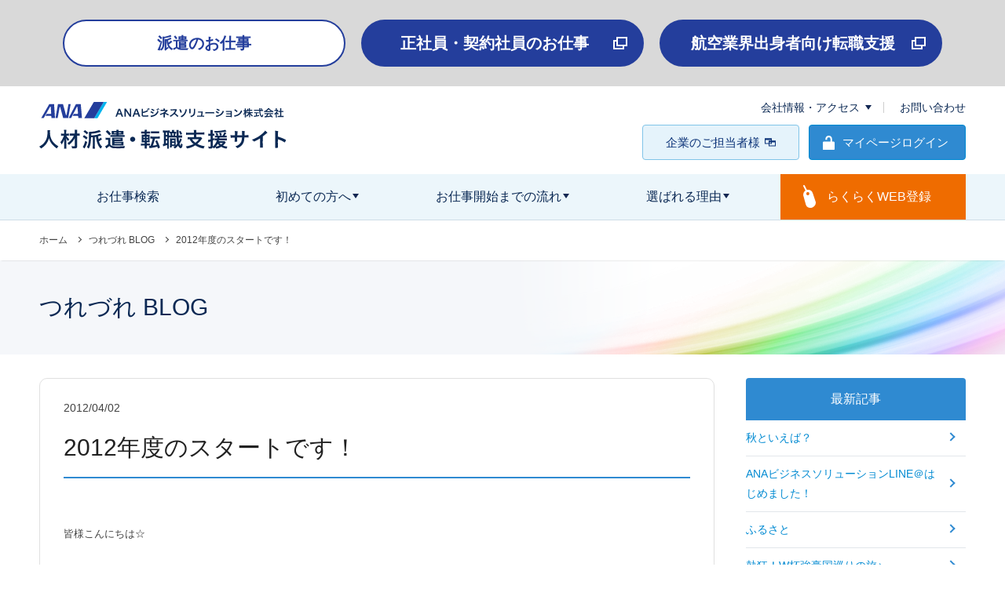

--- FILE ---
content_type: text/html; charset=UTF-8
request_url: https://www.anajinzai.com/blog/detail/?sn=19
body_size: 40150
content:
<!DOCTYPE HTML>
<html lang="ja">
<head>
	<meta charset="UTF-8">
	
<!-- Google Tag Manager -->
<script>(function(w,d,s,l,i){w[l]=w[l]||[];w[l].push({'gtm.start':
new Date().getTime(),event:'gtm.js'});var f=d.getElementsByTagName(s)[0],
j=d.createElement(s),dl=l!='dataLayer'?'&l='+l:'';j.async=true;j.src=
'https://www.googletagmanager.com/gtm.js?id='+i+dl;f.parentNode.insertBefore(j,f);
})(window,document,'script','dataLayer','GTM-NP8VFR5');</script>
<!-- End Google Tag Manager -->

<meta name="keywords" content="お仕事、ライフスタイル、その他">
<meta name="description" content="ANAビジネスソリューション。スタッフのブログをご紹介します。">
<meta name="format-detection" content="telephone=no">
<meta name="skype_toolbar" content="skype_toolbar_parser_compatible">

<!--SNS OGP-->
<meta property="og:title" content="つれづれBLOG｜ANAビジネスソリューション 人材派遣・転職支援サイト" />
<meta property="og:type" content="article" />
<meta property="og:description" content="ANAビジネスソリューション。スタッフのブログをご紹介します。" />
<meta property="og:image" content="https://www.anajinzai.com/common/images/ana_ogp.png" />
<meta property="og:site_name" content="ANAビジネスソリューション株式会社 人材派遣・転職支援サイト" />
<meta property="og:locale" content="ja_JP" />
<!--SNS OGP-->	<title>つれづれBLOG｜ANAビジネスソリューション 人材派遣・転職支援サイト</title>

	<link rel="icon" href="/favicon.ico" type="image/x-icon">
	<link rel="shortcut icon" href="/favicon.ico" type="image/vnd.microsoft.icon">
	<link rel="stylesheet" href="/common/css/base.css" media="all">
	<link rel="stylesheet" href="/common/css/module.css" media="all">
	<script src="/common/js/jquery.1.11min.js"></script>
	<script src="/common/js/picturefill.min.js"></script>
	<script src="/common/js/common.js"></script>
	<!--[if lt IE 9]>
		<script src="/common/js/html5shiv-printshiv.js"></script>
	<![endif]-->
        
<script>
  (function(i,s,o,g,r,a,m){i['GoogleAnalyticsObject']=r;i[r]=i[r]||function(){
  (i[r].q=i[r].q||[]).push(arguments)},i[r].l=1*new Date();a=s.createElement(o),
  m=s.getElementsByTagName(o)[0];a.async=1;a.src=g;m.parentNode.insertBefore(a,m)
  })(window,document,'script','//www.google-analytics.com/analytics.js','ga');

  ga('create', 'UA-38703074-1', 'auto');
  
  ga('send', 'pageview');

</script>

</head>
<body>
	
<!-- Google Tag Manager (noscript) -->
<noscript><iframe src="https://www.googletagmanager.com/ns.html?id=GTM-NP8VFR5"
height="0" width="0" style="display:none;visibility:hidden"></iframe></noscript>
<!-- End Google Tag Manager (noscript) -->


<header>
	<aside class="relatedSiets -pc">
		<ul class="relatedSiets_list">
			<li class="relatedSiets_item">
				<span class="relatedSiets_btn -disabled" tabindex="-1">派遣のお仕事</a>
			</li>
			<li class="relatedSiets_item">
				<a class="relatedSiets_btn -external" href="https://anajinzai.recruitment.jp/" target="_blank">正社員・契約社員のお仕事</a>
			</li>
			<li class="relatedSiets_item">
				<a class="relatedSiets_btn -external" href="https://anajinzai.recruitment.jp/lp/airline/" target="_blank">航空業界出身者向け転職支援</a>
			</li>
		</ul>
	</aside>
	<div class="wrap">
		<div id="h-main">
							<p id="site-title"><a href="/"><img src="/common/images/logo-main.svg" alt="ANAビジネスソリューション株式会社 人材サービス"></a></p>
			<div class="sp-state">
  <p><a href="/regist/"><img src="/common/images/btn-header-regist-sp.png" width="41" height="35" alt="登録（無料）"></a></p>
</div>
      <p id="btn-spmenu"><a href="#"><img src="/common/images/btn-header-menu-sp.png" width="35" height="35" alt="menu"></a></p>
		</div>
	</div>
	<div id="gmenu">
		<div id="h-nav">
			<p class="btn-top-close"><a href="#"><img src="/common/images/btn-sp-menu-close.png" alt="close"></a></p>
			<aside class="relatedSiets -sp">
				<ul class="relatedSiets_list">
					<li class="relatedSiets_item">
						<span class="relatedSiets_btn -disabled" tabindex="-1">派遣のお仕事</a>
					</li>
					<li class="relatedSiets_item">
						<a class="relatedSiets_btn -external" href="https://anajinzai.recruitment.jp/" target="_blank">正社員・契約社員のお仕事</a>
					</li>
					<li class="relatedSiets_item">
						<a class="relatedSiets_btn -external" href="https://anajinzai.recruitment.jp/lp/airline/" target="_blank">航空業界出身者向け転職支援</a>
					</li>
				</ul>
			</aside>
			<nav>
			<ul>
				        <li><a href="/search/" class="noneChild"><span>お仕事検索</span></a></li>
								<li><a href="/about/"><span>初めての方へ</span></a>
					<div class="submenu-g first-one">
						<div>
							<p><a href="/about/"><img src="/common/images/gmenu-text01.png" alt="はじめての方へ"></a></p>
							<ul>
<li><a href="/about/company/">当社が初めての方へ</a></li>
<li><a href="/about/competence/">希望のお仕事につくために</a></li>
								<li><a href="/about/temporary/">派遣について</a></li>


								<li><a href="/about/mechanism/">職業紹介について</a></li>
								<li><a href="/about/staff/">スタッフインタビュー</a></li>
<li><a href="/regist/">らくらくWEB登録</a></li>
							</ul>
						</div>
					</div>
				</li>
				<li><a href="/flow/"><span>お仕事開始までの流れ</span></a>
					<div class="submenu-g flow">
						<div>
							<p><a href="/flow/"><img src="/common/images/gmenu-text02.png" alt="お仕事開始までの流れ"></a></p>
							<ul>
								<li><a href="/flow/mypage/">マイページについて</a></li>
								<li><a href="/flow/faq/">よくある質問</a></li>
							</ul>
						</div>
					</div>
				</li>
				<li><a href="/selection/"><span>選ばれる理由</span></a>
					<div class="submenu-g reason">
						<div>
							<p><a href="/selection/"><img src="/common/images/gmenu-text03.png" alt="選ばれる理由"></a></p>
							<ul>
								<li><a href="/selection/welfare/">充実した福利厚生</a></li>
								<li><a href="/selection/support/">スキルアップ支援</a></li>
							</ul>
						</div>
					</div>
				</li>
<li class="h-nav-entry"><a href="/regist/"><span>らくらくWEB登録</span></a></li>


			</ul>
			</nav>
		</div>
		<div id="h-subnav-wrap">
			<div id="h-subnav">
				<ul>

          <li><a href="#">会社情報・アクセス</a>
					<div class="submenu">
						<div class="submenu-wrap">
              <p class="fnt-goth"><span>会社情報・アクセス</span></p>
							<div class="submenu-list comp wrap">
								<dl>
                  <dt class="fnt-goth"><a href="https://www.abc.jp/about/company" target="_blank">会社情報・アクセス</a></dt>
									<dd>
										<ul>
											<li><a href="/company/tokyo/">人財事業部（東京）</a></li>
										</ul>
									</dd>
								</dl>
								<p class="link-close"><a href="#">閉じる</a></p>
							</div>
						</div>
					</div>
				</li>
				<li><a href="/form/employee/">お問い合わせ</a></li>
				</ul>
<div class="menu-sp-state">
<p class="h-nav-entry"><a href="/regist/"><span>らくらくWEB登録</span></a></p>
</div>
				<ul class="btn01">

						<li class="sub-login"><a href="/login/"><span>マイページログイン</span></a></li>
									 <li class="sub-responsible">
					<a href="https://www.abc.jp/service/jinzai" target="_blank"><span>企業のご担当者様</span></a>
				 </li>
				</ul>
			</div>
		</div>
    <p class="btn-btm-close"><a href="#">メニューを閉じる<i></i></a></p>
	</div>
</header>	<div id="wrapper">
		<div class="pan-nav">
			<ul>
				<li><a href="/">ホーム</a></li>
				<li><a href="/blog/">つれづれ BLOG</a></li>
				<li>2012年度のスタートです！</li>
			</ul>
		</div>
		<article>
			<div class="under-mv">
				<div class="wrap">
					<h1>つれづれ BLOG</h1>
				</div>
			</div>
			<div class="wrap">
				<div id="main-cnt">
     					 <div class="column-cnt03 detail">
        						<div class="art-date">
          							<time datetime="2012-04-02">2012/04/02</time>
                                                                                                                                                                                                                                                                                                                                                                                                                                            						</div>
        						<h2>2012年度のスタートです！</h2>
        						<div class="art-detail">
        							<h3 class="normal" style="font-size: 12px; font-weight: normal; line-height: 16px; margin: 0px; color: rgb(102, 102, 102); font-family: 'ＭＳ Ｐゴシック', Osaka, 'ヒラギノ角ゴ Pro W3';">
	&nbsp;</h3>
<div>
	<font face="MS UI Gothic" size="2">皆様こんにちは☆</font></div>
<div>
	&nbsp;</div>
<div>
	<font face="MS UI Gothic" size="2">本日より2012年度がスタート致しました！！</font></div>
<div>
	<font face="MS UI Gothic" size="2">今日の朝は、フレッシュなリクルートスーツを着た若者達を</font><font face="MS UI Gothic" size="2">沢山見かけましたね♪</font></div>
<div>
	<font face="MS UI Gothic" size="2">今年度の新入社員は、全国で80万人だそうです。</font></div>
<div>
	&nbsp;</div>
<div>
	<font face="MS UI Gothic" size="2">先程、弊社の新入社員との対面も果たし、私も益々身が引き締まる思いです！</font></div>
<div>
	<font face="MS UI Gothic" size="2">世の中の新入社員の若いパワーで、日本経済を明るくして欲しいですね〜☆笑</font></div>
<div>
	&nbsp;</div>
<div>
	<font face="MS UI Gothic" size="2">さて、桜も開花しやっと東京でも暖かい日が続くようになってきました。</font></div>
<div>
	<font face="MS UI Gothic" size="2">外がとても気持ち良さそうだった為、お昼休憩中に日比谷公園へ行って来ました！！</font></div>
<div>
	&nbsp;</div>
<div>
	<font face="MS UI Gothic" size="2">桜はまだでしたが、空には飛行機雲を作成中の飛行機が。。</font><br />
	<br />
	<img alt="" src="/contents/file/blog/19/view_19_1.jpg" style="width: 469px; height: 783px;" /><br />
	<h3 class="normal" style="font-size: 12px; font-weight: normal; line-height: 16px; margin: 0px; color: rgb(102, 102, 102); font-family: 'ＭＳ Ｐゴシック', Osaka, 'ヒラギノ角ゴ Pro W3';">
		&nbsp;</h3>
	<div>
		<font face="MS UI Gothic" size="2">ぽかぽか陽気で、凄く良い気持ちでした♪</font></div>
	<div>
		<font face="MS UI Gothic" size="2">是非皆様も近くの公園へお散歩へ出掛けてみて下さいね！</font></div>
	<div>
		&nbsp;</div>
	<div>
		&nbsp;</div>
	<div>
		<font face="MS UI Gothic" size="2">また、弊社では4月より新規登録者の皆様を対象に、</font></div>
	<div>
		<font face="MS UI Gothic" size="2"><span style="color: rgb(255, 0, 0);"><strong>【4月スタートダッシュキャンペーン！】</strong></span>と題しまして、登録会へお越し頂いた方、</font></div>
	<div>
		<font face="MS UI Gothic" size="2">先着50名様にANAオリジナルグッズをプレゼント☆☆</font></div>
	<div>
		&nbsp;</div>
	<div>
		<font face="MS UI Gothic" size="2">詳細はHPお知らせ欄をご覧下さい♪</font></div>
	<div>
		&nbsp;</div>
	<div>
		<font face="MS UI Gothic" size="2">気持ちを新たに！！今年度も頑張りましょー！</font></div>
	<div>
		&nbsp;</div>
	<div>
		&nbsp;</div>
	<div>
		<font face="MS UI Gothic" size="2">東京支店　YT　がお届けいたしました。</font></div>
	<div>
		次回もお楽しみに♪</div>
</div>
<br />
							</div>
					</div>
  				</div>
    				<div id="side-cnt">
      					<p class="sec-title06">最新記事</p>
      					<div class="side-list02">
       						<ul>
						                                                        <li><a href="/blog/detail/?sn=100">秋といえば？</a></li>
                                                                                                        <li><a href="/blog/detail/?sn=99">ANAビジネスソリューションLINE＠はじめました！</a></li>
                                                                                                        <li><a href="/blog/detail/?sn=98">ふるさと</a></li>
                                                                                                        <li><a href="/blog/detail/?sn=97">熱狂！W杯強豪国巡りの旅♪</a></li>
                                                                                                        <li><a href="/blog/detail/?sn=96">6月といえば・・・</a></li>
                                                        					</ul>
      					</div>
      					<p class="sec-title06">カテゴリ</p>
					<div class="side-list02">
						<ul>
                                                                                                        <li><a href="/blog/?act=category&category_sn=1006">お仕事</a></li>
                                                                                                        <li><a href="/blog/?act=category&category_sn=1001">ライフスタイル</a></li>
                                                                                                        <li><a href="/blog/?act=category&category_sn=1002">その他</a></li>
                                                						</ul>
					</div>
					<p class="sec-title06">月別アーカイブ</p>
					<div class="side-list02">
        					<ul>
                                                                                                                                                                                                                                                                                                                                                                                                                                                                                                                                                                                                                                                                                                                                                                                                                                                                                                                                                                                                                                                                                          <li><a href="/blog/?act=monthry&month=2018-10">2018年10月</a></li>
                                                                                                                                                                                                                                                            <li><a href="/blog/?act=monthry&month=2018-09">2018年9月</a></li>
                                                                                                                                                                                                                                                            <li><a href="/blog/?act=monthry&month=2018-08">2018年8月</a></li>
                                                                                                                                                                                                                                                            <li><a href="/blog/?act=monthry&month=2018-07">2018年7月</a></li>
                                                                                                                                                                                                                                                            <li><a href="/blog/?act=monthry&month=2018-06">2018年6月</a></li>
                                                                                                                                                                                                                                                            <li><a href="/blog/?act=monthry&month=2018-05">2018年5月</a></li>
                                                                                                                                                                                                                                                            <li><a href="/blog/?act=monthry&month=2018-04">2018年4月</a></li>
                                                                                                                                                                                                                                                            <li><a href="/blog/?act=monthry&month=2018-03">2018年3月</a></li>
                                                                                                                                                                                                                                                            <li><a href="/blog/?act=monthry&month=2018-02">2018年2月</a></li>
                                                                                                                                                                                                                                                            <li><a href="/blog/?act=monthry&month=2018-01">2018年1月</a></li>
                                                                                                                                                                                                                                                                                                                                                                  <li><a href="/blog/?act=monthry&month=2017-12">2017年12月</a></li>
                                                                                                                                                                                                                                                            <li><a href="/blog/?act=monthry&month=2017-11">2017年11月</a></li>
                                                                                                                                                                                                                                                            <li><a href="/blog/?act=monthry&month=2017-06">2017年6月</a></li>
                                                                                                                                                                                                                                                            <li><a href="/blog/?act=monthry&month=2017-03">2017年3月</a></li>
                                                                                                                                                                                                                                                                                                                                                                  <li><a href="/blog/?act=monthry&month=2016-08">2016年8月</a></li>
                                                                                                                                                                                                                                                            <li><a href="/blog/?act=monthry&month=2016-06">2016年6月</a></li>
                                                                                                                                                                                                                                                            <li><a href="/blog/?act=monthry&month=2016-04">2016年4月</a></li>
                                                                                                                                                                                                                                                            <li><a href="/blog/?act=monthry&month=2016-01">2016年1月</a></li>
                                                                                                                                                                                                                                                                                                                                                                  <li><a href="/blog/?act=monthry&month=2015-12">2015年12月</a></li>
                                                                                                                                                                                                                                                            <li><a href="/blog/?act=monthry&month=2015-11">2015年11月</a></li>
                                                                                                                                                                                                                                                            <li><a href="/blog/?act=monthry&month=2015-10">2015年10月</a></li>
                                                                                                                                                                                                                                                            <li><a href="/blog/?act=monthry&month=2015-09">2015年9月</a></li>
                                                                                                                                                                                                                                                            <li><a href="/blog/?act=monthry&month=2015-08">2015年8月</a></li>
                                                                                                                                                                                                                                                            <li><a href="/blog/?act=monthry&month=2015-07">2015年7月</a></li>
                                                                                                                                                                                                                                                            <li><a href="/blog/?act=monthry&month=2015-06">2015年6月</a></li>
                                                                                                                                                                                                                                                            <li><a href="/blog/?act=monthry&month=2015-04">2015年4月</a></li>
                                                                                                                                                                                                                                                            <li><a href="/blog/?act=monthry&month=2015-03">2015年3月</a></li>
                                                                                                                                                                                                                                                            <li><a href="/blog/?act=monthry&month=2015-02">2015年2月</a></li>
                                                                                                                                                                                                                                                            <li><a href="/blog/?act=monthry&month=2015-01">2015年1月</a></li>
                                                                                                                                                                                                                                                                                                                                                                  <li><a href="/blog/?act=monthry&month=2014-12">2014年12月</a></li>
                                                                                                                                                                                                                                                            <li><a href="/blog/?act=monthry&month=2014-11">2014年11月</a></li>
                                                                                                                                                                                                                                                            <li><a href="/blog/?act=monthry&month=2014-10">2014年10月</a></li>
                                                                                                                                                                                                                                                            <li><a href="/blog/?act=monthry&month=2014-09">2014年9月</a></li>
                                                                                                                                                                                                                                                            <li><a href="/blog/?act=monthry&month=2014-08">2014年8月</a></li>
                                                                                                                                                                                                                                                            <li><a href="/blog/?act=monthry&month=2014-05">2014年5月</a></li>
                                                                                                                                                                                                                                                            <li><a href="/blog/?act=monthry&month=2014-04">2014年4月</a></li>
                                                                                                                                                                                                                                                            <li><a href="/blog/?act=monthry&month=2014-03">2014年3月</a></li>
                                                                                                                                                                                                                                                                                                                                                                  <li><a href="/blog/?act=monthry&month=2013-11">2013年11月</a></li>
                                                                                                                                                                                                                                                            <li><a href="/blog/?act=monthry&month=2013-10">2013年10月</a></li>
                                                                                                                                                                                                                                                            <li><a href="/blog/?act=monthry&month=2013-09">2013年9月</a></li>
                                                                                                                                                                                                                                                            <li><a href="/blog/?act=monthry&month=2013-08">2013年8月</a></li>
                                                                                                                                                                                                                                                            <li><a href="/blog/?act=monthry&month=2013-07">2013年7月</a></li>
                                                                                                                                                                                                                                                            <li><a href="/blog/?act=monthry&month=2013-06">2013年6月</a></li>
                                                                                                                                                                                                                                                            <li><a href="/blog/?act=monthry&month=2013-03">2013年3月</a></li>
                                                                                                                                                                                                                                                                                                                                                                  <li><a href="/blog/?act=monthry&month=2012-12">2012年12月</a></li>
                                                                                                                                                                                                                                                            <li><a href="/blog/?act=monthry&month=2012-10">2012年10月</a></li>
                                                                                                                                                                                                                                                            <li><a href="/blog/?act=monthry&month=2012-09">2012年9月</a></li>
                                                                                                                                                                                                                                                            <li><a href="/blog/?act=monthry&month=2012-08">2012年8月</a></li>
                                                                                                                                                                                                                                                            <li><a href="/blog/?act=monthry&month=2012-07">2012年7月</a></li>
                                                                                                                                                                                                                                                            <li><a href="/blog/?act=monthry&month=2012-06">2012年6月</a></li>
                                                                                                                                                                                                                                                            <li><a href="/blog/?act=monthry&month=2012-05">2012年5月</a></li>
                                                                                                                                                                                                                                                            <li><a href="/blog/?act=monthry&month=2012-04">2012年4月</a></li>
                                                                                                                                                                                                                                                            <li><a href="/blog/?act=monthry&month=2012-03">2012年3月</a></li>
                                                                                                                                                                                                                                                            <li><a href="/blog/?act=monthry&month=2012-02">2012年2月</a></li>
                                                                                                                                                                                                                                                            <li><a href="/blog/?act=monthry&month=2012-01">2012年1月</a></li>
                                                                                                                                                                                                                                                                                                                                                                  <li><a href="/blog/?act=monthry&month=2011-11">2011年11月</a></li>
                                                                                                                                                                                                                                                            <li><a href="/blog/?act=monthry&month=2011-09">2011年9月</a></li>
                                                                                                                                                                                                                                                            <li><a href="/blog/?act=monthry&month=2011-08">2011年8月</a></li>
                                                                                                                                                                                                                                                            <li><a href="/blog/?act=monthry&month=2011-07">2011年7月</a></li>
                                                                                                                                                                                                                                                                                                                                                                                                                                                                                                                                                                                                                                                                                                                                                                                                                                                                                                                                                                                                                                                                                                                                                                                                                                            					</ul>
      					</div>
    				</div>
  			</div>
		</article>
 		<footer>
  <div id="ftr-top">
    <div class="wrap">
      <div class="ftr-top-inr">
        <p class="ftr-top-banner"><a href="https://ana-soramite.jp" target="_blank"><img src="/common/images/banner_soramite.png" alt="soramite ANA sky Community ANAグループ OB・OG 限定サイト"></a></p>
<ul>
<li>
</li>
        <li><a href="/policy/#privacy-mark"><img src="/common/images/logo-pmark.jpg" alt="大切にしますプライバシー10860807"></a></li>
      </ul>
</div>

    </div>
      <ul class="ftr-tab">
        									        	<li class="ftr-regist"><a href="/regist/"><span>らくらくWEB登録</span></a></li>
					        <li class="ftr-search"><a href="/search/"><span>お仕事検索</span></a></li>
      </ul>
  </div>
  <div id="ftr-sitemap" class="wrap">
    <div class="ftr-list">
      <dl>
        <dt><a href="/search/" class="noneChild">お仕事検索</a></dt>
        <dt><a href="/info/" class="noneChild">お知らせ一覧</a></dt>
        <dt><a href="https://line.me/R/ti/p/8-KHKuVYNo" target="_blank" class="noneChild"><img src="/common/images/banner_line.jpg" alt="ANAビジネスソリューション LINE@ はじめました！最新のお仕事情報やイベント、お役だち情報などをタイムリーお届けします。 友だち追加 @anajinzai" class="w100p"></a></dt>
      </dl>
      <dl>
        <dt><a href="/about/">初めての方へ</a></dt>
        <dd>
          <ul>
            <li class="isSP"><a href="/about/">初めての方へ</a></li>
            <li><a href="/about/company/">当社が初めての方へ</a></li>
            <li><a href="/about/competence/">希望のお仕事につくために</a>
              <ul>
                <li><a href="/about/competence/help/">お役立ち情報</a></li>
                <li><a href="/about/competence/manner/">ビジネスマナー情報</a></li>
              </ul>
            </li>
            <li><a href="/about/temporary/">派遣について</a></li>
            <li><a href="/about/mechanism/">職業紹介について</a></li>
            <li><a href="/about/staff/">スタッフインタビュー</a></li>
			<li><a href="/regist/">らくらくWEB登録</a></li>
          </ul>
        </dd>
      </dl>
      <dl>
        <dt><a href="/flow/">お仕事開始までの流れ</a></dt>
        <dd>
          <ul>
            <li class="isSP"><a href="/flow/">お仕事開始までの流れ</a></li>
            <li><a href="/flow/mypage/">マイページについて</a></li>
            <li><a href="/flow/faq/">よくある質問</a></li>
          </ul>
        </dd>
      </dl>
      <dl>
        <dt><a href="/selection/">選ばれる理由</a></dt>
        <dd>
          <ul>
            <li class="isSP"><a href="/selection/">選ばれる理由</a></li>
            <li><a href="/selection/welfare/">充実した福利厚生</a></li>
            <li><a href="/selection/support/">スキルアップ支援</a></li>
          </ul>
        </dd>
      </dl>
    </div>
    <div class="ftr-other">
      <ul>
        <li><a href="https://www.abc.jp/" target="_blank"><span>コーポレートサイト</span></a></li>
        <li><a href="https://www.anaschool.jp/" target="_blank"><span>ANAエアラインスクール</span></a></li>
      </ul>
    </div>
  </div>
  <div id="ftr-copy">
    <div class="wrap">
      <ul>
        <li><a href="https://www.abc.jp/about/company/" target="_blank"><span>運営会社について</span></a></li>
        <li><a href="/policy/">プライバシーポリシー</a></li>
        <li><a href="/terms/">サイト利用規約</a></li>
        <li><a href="/browsers/">推奨環境</a></li>
        <li><a href="/info_disclosure/">労働者派遣法に基づく情報公開</a></li>
        <li><a href="/sitemap/">サイトマップ</a></li>
      </ul>
      <p><small>Copyright &copy;ANA Business Solutions Co.,Ltd. All rights reserved.</small></p>
    </div>
  </div>
<p id="page-top"><a href="#"><img src="/common/images/page-top.png" alt="top"></a></p>
</footer>






<script id="tagjs" type="text/javascript">
  (function () {
    var tagjs = document.createElement("script");
    var s = document.getElementsByTagName("script")[0];
    tagjs.async = true;
    tagjs.src = "//s.yjtag.jp/tag.js#site=mUOdsuZ";
    s.parentNode.insertBefore(tagjs, s);
  }());
</script>
<noscript>
  <iframe src="//b.yjtag.jp/iframe?c=mUOdsuZ" width="1" height="1" frameborder="0" scrolling="no" marginheight="0" marginwidth="0"></iframe>
</noscript>
	</div>
</body>
</html>

--- FILE ---
content_type: text/css
request_url: https://www.anajinzai.com/common/css/base.css
body_size: 46787
content:
@charset "UTF-8";
/*! サイトベース */
.cl, .wrap, .wrap-gray, .wrap-under-cnt, #h-main, #h-nav nav > ul, #h-subnav-wrap, #h-subnav > ul:first-child, #h-subnav > ul:last-child, .submenu-list ul, .submenu-list dl, #ftr-sitemap .ftr-other { display: inline-block; min-height: 1%; display: block; *zoom: 1; }
.cl:after, .wrap:after, .wrap-gray:after, .wrap-under-cnt:after, #h-main:after, #h-nav nav > ul:after, #h-subnav-wrap:after, #h-subnav > ul:first-child:after, #h-subnav > ul:last-child:after, .submenu-list ul:after, .submenu-list dl:after, #ftr-sitemap .ftr-other:after { content: " "; display: block; height: 0; clear: both; visibility: hidden; font-size: 0; }
* html .cl, * html .wrap, * html .wrap-gray, * html .wrap-under-cnt, * html #h-main, * html #h-nav nav > ul, #h-nav * html nav > ul, * html #h-subnav-wrap, * html #h-subnav > ul:first-child, * html #h-subnav > ul:last-child, * html .submenu-list ul, .submenu-list * html ul, * html .submenu-list dl, .submenu-list * html dl, * html #ftr-sitemap .ftr-other, #ftr-sitemap * html .ftr-other { height: 1%; }

/*----------------------------------
reset
----------------------------------*/
dl, dt, dd, ul, ol, li, h1, h2, h3, h4, h5, h6, pre, form, fieldset, input, textarea, p, blockquote { margin: 0; padding: 0; }

table { border-collapse: collapse; border-spacing: 0; }

address, caption, cite, code, dfn, em, th, var { font-style: normal; font-weight: normal; }

h1, h2, h3, h4, h5, h6 { font-size: 100%; font-weight: normal; }

fieldset, img { border: 0; vertical-align: top; }

ol, ul { list-style: none; }

q:before, q:after { content: ''; }

abbr, acronym { border: 0; }

a:link { color: #424242; text-decoration: none; }

a:visited { color: #424242; text-decoration: none; }

a:hover { color: #0b2954; text-decoration: underline; cursor: pointer; }

a:active { color: #0b2954; text-decoration: underline; }

a:active, a:focus { outline: none; }

li img, dt img, dd img { vertical-align: top; }

body { position: relative; min-width: 1180px; margin: 0; text-align: center; font: 14px/1.8 Avenir , "Helvetica Neue" , Helvetica , Arial , Verdana , Roboto , "メイリオ" , Meiryo , "Meiryo UI" , "ヒラギノ角ゴ Pro W3" , "Hiragino Kaku Gothic Pro" , "ＭＳ Ｐゴシック" , "MS PGothic" , sans-serif; color: #424242; -webkit-tap-highlight-color: transparent; }

@media only screen and (max-width: 768px) { body { min-width: 320px; padding-top: 50px; -webkit-text-size-adjust: 100%; -webkit-font-smoothing: antialiased; }
  body.open { position: fixed; width: 100%; height: 100%; box-sizing: border-box; overflow: hidden; }
  a:link, a:visited, a:hover, a:active { text-decoration: none; } }
article, aside, canvas, details, figcaption, figure, footer, header, hgroup, menu, nav, section, summary { display: block; }

/*----------------------------------
body Scroll
----------------------------------*/
body.is-scll {
  overflow: hidden;
}

/*----------------------------------
font
----------------------------------*/
.fnt-min { font-family: "ヒラギノ明朝 Pro W3" , "Hiragino Mincho Pro" , "HiraMinProN-W3" , "HGS明朝E" , "ＭＳ Ｐ明朝" , "MS PMincho" , serif; }

.fnt-goth { font-family: Avenir , "Helvetica Neue" , Helvetica , Arial , Verdana , Roboto , "ヒラギノ角ゴ Pro W3" , "Hiragino Kaku Gothic Pro" , "メイリオ" , Meiryo , "Meiryo UI" , "ＭＳ Ｐゴシック" , "MS PGothic" , sans-serif; }

/*----------------------------------
images
----------------------------------*/
@media only screen and (max-width: 768px) { img { max-width: 100%; height: auto; } }
/*----------------------------------
wrapper
----------------------------------*/
#wrapper { text-align: left; font-size: 100%; }

.wrap { width: 1180px; margin: 0 auto; }

.wrap-pos { width: 1180px; margin: 0 auto; position: relative; }

.wrap-gray { padding: 40px 0; background: #fafbfc; }

.wrap-cnt { width: 1180px; margin: 0 auto; }

.wrap-under-cnt { width: 1180px; margin: 40px auto 0; }

#main-cnt { float: left; width: 860px; }

#side-cnt { float: right; width: 280px; }

@media only screen and (min-width: 769px) { #wrapper a img { -ms-transition: .4s; -moz-transition: .4s; -webkit-transition: .4s; transition: .4s; }
  #wrapper a:hover img { opacity: 0.8; filter: alpha(opacity=80); -ms-filter: "alpha(opacity=80)"; } }
@media only screen and (max-width: 768px) { #wrapper { position: relative; left: 0; z-index: 1; font-size: 85.71429%; -ms-transition: left .2s; -moz-transition: left .2s; -webkit-transition: left .2s; transition: left .2s; background: #fff; }
  .open #wrapper { left: -ms-calc(39px - 100%); left: -moz-calc(39px - 100%); left: -webkit-calc(39px - 100%); left: calc(39px - 100%); }
  .wrapper-cover { position: fixed; top: 0; left: 0; z-index: 0; width: 100%; height: 100%; cursor: pointer; background: rgba(0, 0, 0, 0.3); -ms-transition: left .2s; -moz-transition: left .2s; -webkit-transition: left .2s; transition: left .2s; }
  .open .wrapper-cover { z-index: 10001; left: -ms-calc(39px - 100%); left: -moz-calc(39px - 100%); left: -webkit-calc(39px - 100%); left: calc(39px - 100%); }
  .wrap { width: 100%; padding: 0 15px; box-sizing: border-box; }
  .wrap-pos { width: 100%; margin: 0; }
  .wrap-gray { padding: 30px 0 10px; }
  .wrap-cnt { width: 100%; padding: 0 15px; box-sizing: border-box; }
  .wrap-under-cnt { width: 100%; margin: 30px auto 0; padding: 0 15px; box-sizing: border-box; }
  #main-cnt, #side-cnt { float: none; width: 100%; }
  #side-cnt { margin-top: 30px; } }
/*----------------------------------
article
----------------------------------*/
#wrapper > article { padding-bottom: 100px; }

@media only screen and (max-width: 768px) { #wrapper > article { padding-bottom: 15px; } }
/*----------------------------------
section
----------------------------------*/
section { margin-top: 50px; }

section.no-sep { margin-top: 0; }

article > section, article section:nth-child(1), article .lead + section { margin-top: 0; }

@media only screen and (max-width: 768px) { section { margin-top: 30px; }
  section.no-sep { margin-top: 0; } }
/*----------------------------------
header
----------------------------------*/
header { width: 100%; padding-top: 0; border-bottom: 1px solid #cfdde7; background: #fff; }
header .wrap { height: 111.6px; box-sizing: border-box; }

#h-main { padding-top: 20px; padding-bottom: 20px; }
#h-main h1 img, #h-main h1 + p + p img, #h-main #site-title img, #h-main #site-title + p + p img { display: block; max-width: 100%; height: auto; }
#h-main h1, #h-main #site-title { position: relative; z-index: 1; float: left; /*--width: 222px;--*/ width: 314px; /*--padding-top: 4px;--*/ }

#gmenu .btn-top-close, #gmenu .btn-btm-close { display: none; }

#h-nav.fix { position: fixed; top: 0; left: 0; z-index: 999; width: 100%; border-bottom: 1px solid #cfdde7; }

#h-nav { position: relative; z-index: 2; background: #ecf6fb; }
#h-nav nav > ul { width: 1180px; margin: 0 auto; font-size: 114.28571%; text-align: center; }
#h-nav nav > ul > li { position: relative; float: left; display: table; table-layout: fixed; width: calc(100% / 5); }
#h-nav nav > ul > li span { position: relative; padding-right: 10px; }
#h-nav nav > ul > li span:before { content: " "; position: absolute; top: 50%; right: 0; width: 0; height: 0; margin-top: -3px; border: 4px solid transparent; border-top: 6px solid #132853; }
#h-nav nav > ul > li > a { display: table-cell; width: 100%; height: 58px; vertical-align: middle; color: #0b2954; text-decoration: none; -ms-transition: .4s; -moz-transition: .4s; -webkit-transition: .4s; transition: .4s; }
#h-nav nav > ul > li > a:hover { color: #fff; background-color: #2f8ad1; }
#h-nav nav > ul > li > a:hover span:before { border-top-color: #fff; }
#h-nav nav > ul > li:first-child span:before { padding-right: 0; display: none; }
#h-nav nav > ul .gmenu-cur > a, #h-nav nav > ul .sub-g-open > a { color: #fff; background: #2f8ad1; }
#h-nav nav > ul .gmenu-cur > a span:before, #h-nav nav > ul .sub-g-open > a span:before { border-top-color: #fff; }

#h-nav.is-tablet nav > ul > li span { padding-left: 0; }
#h-nav.is-tablet nav > ul > li span:before { display: none;}

#h-subnav-wrap { position: absolute; top: 130px; left: 0; width: 100%; margin-left: 0; max-width: 100%;}
#h-subnav { max-width: 1180px; margin: 0 auto;}
#h-subnav > ul:first-child { line-height: 1; letter-spacing: -.40em; text-align: right; }
#h-subnav > ul:first-child > li { display: inline-block; letter-spacing: normal; vertical-align: top; border-left: 1px solid #cecece; z-index: 2; }
#h-subnav > ul:first-child > li > a { padding: 0 30px; color: #0b2954; }
#h-subnav > ul:first-child > li > a[target="_blank"] { display: inline-block; background: url(../images/ico-blank.png) 94% 50% no-repeat; }
#h-subnav > ul:first-child > li:first-child { border-left: none; }
#h-subnav > ul:first-child > li:first-child > a { padding-left: 0; }
#h-subnav > ul:first-child > li:last-child > a { padding-right: 0; }
#h-subnav > ul:first-child > li:nth-child(2) > a, #h-subnav > ul:first-child > li:nth-child(3) > a { padding-left: 20px; }
#h-subnav > ul:last-child { margin-top: 0; box-sizing: border-box; font-size: 107.1%; }
#h-subnav > ul:last-child > li { float: left; width: 200px; margin-left: 12px; }
#h-subnav > ul:last-child > li a { padding: 14px; }
#h-subnav > ul:last-child > li span { display: inline-block;}
#h-subnav > ul:last-child > .sub-responsible:first-child { float: right; }
#h-subnav > ul:last-child > .sub-responsible a{ border: 1px solid #80c4e8; background: #e5f3fb; color: #0b3277; }
#h-subnav > ul:last-child > .sub-responsible > a span { padding-right: 20px; background: url(../../common/images/ico-blank.png) 100% 50% no-repeat; }
#h-subnav > ul:last-child > .sub-login { float: right; }
#h-subnav > ul:last-child > .sub-login a{ border: 1px solid #008ad2; }
#h-subnav > ul:last-child > .sub-login span:before { border-color: transparent transparent transparent #fff; }
#h-subnav .sub-open:after { content: " "; position: absolute; bottom: 48px; left: 0; right: 0; width: 0; height: 0; margin: 0 auto; border: solid 5px transparent; border-bottom: solid 6px #0a2955; transform: translateX(405px); }
header.compact { padding-top: 20px; }
header.compact #h-subnav,header.compact #gmenu,header.compact .relatedSiets { display: none; }
header.compact #h-main { padding-top: 0; margin-bottom: 0; }
header.compact .wrap { height: 74px; }

#btn-spmenu { display: none; }

@media only screen and (min-width: 769px) {
  #h-subnav > ul:first-child > li:first-child > a { position: relative; }
  #h-subnav > ul:first-child > li:first-child > a:before { content: " "; position: absolute; top: 50%; right: 15px; width: 0; height: 0; margin-top: -3px; border: 4px solid transparent; border-top: 6px solid #132853; }
  #h-subnav > ul:first-child { width: calc(100% - 340px); margin-bottom: 15px; margin-right: 0; margin-left: auto;}
  #h-subnav > ul:last-child { width: 424px; margin-right: 0; margin-left: auto;}
}

@media only screen and (max-width: 768px) { header { position: fixed; top: 0; left: 0; z-index: 999; width: 100%; height: 50px; padding: 10px 0 0; border-bottom: 1px solid #ebebeb; box-sizing: border-box; -ms-transition: left .2s; -moz-transition: left .2s; -webkit-transition: left .2s; transition: left .2s; }
  header .wrap { height: auto; padding: 0 5px 0 10px; }
  .open header { left: -ms-calc(39px - 100%); left: -moz-calc(39px - 100%); left: -webkit-calc(39px - 100%); left: calc(39px - 100%); }
  #btn-spmenu { float: right; display: block; width: 64px; margin-left: 10px; }
  #btn-spmenu a { display: block; }
  #h-main { padding-top: 0; padding-bottom: 0; position: relative; }
  #h-main h1, #h-main h1 + p + p, #h-main #site-title, #h-main #site-title + p + p { margin-top: 0; padding-top: 0; }
  #h-main h1, #h-main #site-title { width: 130px; padding-top: 5px; }
  #h-main h1 + p + p, #h-main #site-title + p + p { width: 45px; margin-left: 5px; padding-top: 8px; }
  #gmenu { display: none; position: fixed; top: 0; right: 0; z-index: 0; width: -ms-calc(100% - 39px); width: -moz-calc(100% - 39px); width: -webkit-calc(100% - 39px); width: calc(100% - 39px); height: 100%; text-align: left; overflow: auto; }
  #gmenu .btn-top-close, #gmenu .btn-btm-close { display: block; }
  #gmenu .btn-top-close { padding: 10px 5px 10px 0; text-align: right; border-bottom: 1px solid #dadfe5; }
  #gmenu .btn-top-close a { display: inline-block; }
  #gmenu .btn-top-close img { width: 29px; }
  #gmenu .btn-btm-close { padding: 20px; text-align: center; line-height: 1; }
  #gmenu .btn-btm-close a { display: block; padding: 15px 0; color: #0b2954; font-size: 108.33333%; font-weight: bold; border: 1px solid #e0e0e0; background-color: #fafafa; -webkit-border-radius: 4px; -moz-border-radius: 4px; -ms-border-radius: 4px; -o-border-radius: 4px; border-radius: 4px; -ms-transition: .4s; -moz-transition: .4s; -webkit-transition: .4s; transition: .4s; }
  #gmenu .btn-btm-close a:hover { color: #fff; background-color: #2f8ad1; }
  #h-nav { background: none; }
  #h-nav nav > ul { width: 100%; text-align: left; font-size: 125%; }
  #h-nav nav > ul > li { float: none; display: block; width: 100%; border-bottom: 1px solid #dadfe5; }
  #h-nav nav > ul > li span { display: block; padding: 7px 15px 7px 20px; font-size: 86.66667%; font-weight: bold; }
  #h-nav nav > ul > li span:before { content: " "; position: absolute; top: 50%; right: 10px; width: 6px; height: 6px; margin-top: -6px; border: solid #0a3277; border-width: 2px 2px 0 0; -ms-transform: rotate(135deg); -moz-transform: rotate(135deg); -webkit-transform: rotate(135deg); transform: rotate(135deg); }
  #h-nav nav > ul > li > a { display: block; height: auto; color: #0b2954; }
  #h-nav nav > ul > li > a:hover { color: #fff; background-color: #2f8ad1; }
  #h-nav nav > ul > li > a:hover span:before { border-color: #fff; }
  #h-nav nav > ul > li.sub-g-open span:before { margin-top: -2px; border-color: #fff; -ms-transform: rotate(-45deg); -moz-transform: rotate(-45deg); -webkit-transform: rotate(-45deg); transform: rotate(-45deg); }
  #h-subnav-wrap { position: relative; top: 0; left: 0; width: 100%; margin-left: 0; }
  #h-subnav > ul:first-child { text-align: left; }
  #h-subnav > ul:first-child > li { display: block; margin-top: 20px; padding-left: auto; border-left: none; }
  #h-subnav > ul:first-child > li > a { position: relative; padding: 0 30px 0 0; }
  #h-subnav > ul:first-child > li > a[target="_blank"] { background: url(../images/ico-blank-sp.png) 94% 50% no-repeat; background-size: 14px auto; }
  #h-subnav > ul:first-child > li:first-child:before { display: none; }
  #h-subnav > ul:first-child > li:first-child > a { padding-left: 20px; }
  #h-subnav > ul:first-child > .sub-login > a, #h-subnav > ul:first-child > li:nth-child(2) > a { padding-left: 20px; }
  #h-subnav > ul:first-child > .sub-login > a::before { content: " "; position: absolute; top: 50%; right: 15px; width: 0; height: 0;margin-top: -3px;border: 4px solid transparent; border-top: 6px solid #132853; }
  #h-subnav > ul:first-child > li:nth-child(2) { margin-top: 0; border: solid #dadfe5; border-width: 1px 0; font-size: 108.33333%; }
  #h-subnav > ul:first-child > li:nth-child(2) a { position: relative; display: block; padding: 15px 10px 15px 20px; color: #0b2954; font-weight: bold; }
  #h-subnav > ul:first-child > li:nth-child(2) a:before { content: " "; position: absolute; top: 50%; right: 10px; width: 6px; height: 6px; margin-top: -6px; border: solid #0a3277; border-width: 2px 2px 0 0; -ms-transform: rotate(45deg); -moz-transform: rotate(45deg); -webkit-transform: rotate(45deg); transform: rotate(45deg); }
  #h-subnav > ul:last-child { margin-top: 20px; padding: 0 20px; text-align: center; box-sizing: border-box; }
  #h-subnav > ul:last-child > li { float: none !important; width: 100%; margin-left: 0; margin-top: 20px; }
  #h-subnav > ul:last-child > li:first-child{ margin-top: 0; }
   #h-subnav > ul:last-child > .sub-login { float: none; }
  #h-subnav > ul:last-child > .sub-responsible > a span { background-image: url(../../common/images/ico-blank-sp.png); background-size: 14px auto; }
  #h-subnav > ul:last-child > li > a { padding: 15px 0; }
  .open #gmenu { display: block; }
  header.compact { padding-top: 10px; }
  header.compact .sp-state,header.compact #btn-spmenu { display: none; } }
/*----------------------------------
headerSubMenuGloval
----------------------------------*/
.submenu-g { display: none; position: absolute; top: 100%; left: 0; width: 100%; padding-top: 13px; box-sizing: border-box;}
.submenu-g div { position: relative; padding: 25px 20px 20px; border: 4px solid #fff; background: #c5e3f4; box-sizing: border-box; }
.submenu-g div:before { content: " "; position: absolute; top: -15px; left: 50%; width: 16px; height: 19px; margin-left: -8px; background: url(../images/bg-box-arrow.png) 50% 0 no-repeat; }
.submenu-g p { margin-bottom: 7px; text-align: center; background-position: 50% 0; background-repeat: no-repeat; }
.submenu-g p a { display: block; padding-top: 52px; }
.submenu-g p img { max-height: 17px; }
.submenu-g a { color: #0b2954; }
.submenu-g ul { text-align: left; }
.submenu-g li { margin-top: 22px; padding-left: 24px; font-size: 93.75%; background: url(../images/arrow-list02.png) 0 5px no-repeat; }
.submenu-g li:first-child { margin-top: 0; }

.submenu-g.first-one p { background-image: url(../images/ico-leaves.png); }

.submenu-g.flow p { background-image: url(../images/ico-note.png); }

.submenu-g.reason p { background-image: url(../images/ico-reason.png); }

@media only screen and (max-width: 768px) { .submenu-g { position: relative; top: 0; padding-top: 0; border-top: 1px solid #dadfe5; }
  .submenu-g div { padding: 15px; border: none; }
  .submenu-g div:before { display: none; }
  .submenu-g p { margin-bottom: 5px; }
  .submenu-g p a { padding-top: 40px; }
  .submenu-g li { margin-top: 12px; padding-left: 24px; background: url(../images/arrow-list02-sp.png) 0 50% no-repeat; background-size: 15px auto; }
  .submenu-g.first-one p { background-image: url(../images/ico-leaves-sp.png); background-size: 26px auto; }
  .submenu-g.flow p { background-image: url(../images/ico-note-sp.png); background-size: 30px auto; }
  .submenu-g.reason p { background-image: url(../images/ico-reason-sp.png); background-size: 34px auto; } }
/*----------------------------------
headerSubMenu
----------------------------------*/
.submenu { position: absolute; top: 25px; left: 0; z-index: 2; width: 100%; height: 0; text-align: left; overflow: hidden; cursor: default; box-sizing: border-box; -ms-transition: height .2s; -moz-transition: height .2s; -webkit-transition: height .2s; transition: height .2s; background: #f5f6f8; box-shadow: 0 6px 6px -3px rgba(0, 0, 0, 0.2); }
.submenu .wrap { height: auto; padding: 0; }
.submenu .link-close { padding-bottom: 20px; text-align: right; }
.submenu .link-close a { padding: 5px 0 5px 28px !important; background: url(../images/btn-close.png) 0 50% no-repeat !important; background-size: 18px auto !important; }

.under .submenu { top: 25px; }

.submenu-wrap > p { padding: 30px 0; font-size: 157.14286%; font-weight: bold; color: #0b2954; background: #e2e5ea; }
.submenu-wrap > p span { display: block; width: 1180px; margin: 0 auto; }

.submenu-list { padding: 5px 0 40px; font-size: 114.28571%; }
.submenu-list ul, .submenu-list dl { padding: 27px 0; border-top: 1px solid #dce0e7; }
.submenu-list ul { margin-top: -20px; }
.submenu-list ul:first-child { border-top: none; }
.submenu-list li { float: left; width: 40%; margin-top: 20px; }
.submenu-list dt, .submenu-list dd { float: left; }
.submenu-list dt { width: 20%; font-weight: bold; color: #0b2954; }
.submenu-list dd { width: 80%; }
.submenu-list dd ul { padding: 0; }
.submenu-list a { color: #0b2954; }

.submenu-list.comp > ul:first-child li:first-child a { display: inline-block; margin-top: -2px; padding: 2px 0 2px 24px; background: url(../images/arrow-list01.png) no-repeat; }
.submenu-list.comp dl { border-top: none; }
.submenu-list.comp dt { font-weight: normal; }
.submenu-list.comp dt a { display: inline-block; margin-top: -2px; padding: 2px 0 2px 24px; background: url(../images/arrow-list01.png) no-repeat; }
.submenu-list.comp dd a { position: relative; padding-left: 18px; }
.submenu-list.comp dd a:before { content: " "; position: absolute; top: 50%; left: 0; width: 5px; height: 5px; margin-top: -4px; border: solid #0b2954 !important; border-width: 2px 2px 0 0 !important; -ms-transform: rotate(45deg); -moz-transform: rotate(45deg); -webkit-transform: rotate(45deg); transform: rotate(45deg); }

.mega-open .submenu { border-top: 2px solid #0a2955; }

@media only screen and (max-width: 768px) { .submenu { position: relative; top: 0; width: 100%; height: 0; margin-top: 15px; padding-top: 0; box-shadow: none; overflow: hidden; }
  .submenu .link-close { display: none; }
  .under .submenu { top: 0; }
  .submenu-wrap { background: #f5f6f8; line-height: 1.5; }
  .submenu-wrap > p { display: none; padding: 15px 20px; font-size: 107.14286%; }
  .submenu-wrap > p span { width: 100%; }
  .submenu-list { padding: 0; font-size: 100%; }
  .submenu-list ul, .submenu-list dl { padding: 0; }
  .submenu-list ul { margin-top: 0; padding: 0; }
  .submenu-list li { float: none; width: 100%; margin-top: 0; border-top: 1px solid #dadfe5; }
  .submenu-list dt, .submenu-list dd { float: none; }
  .submenu-list dt { width: 100%; padding: 15px 20px; font-size: 107.14286%; border-bottom: 1px solid #dadfe5; box-sizing: border-box; background: #e2e5ea; }
  .submenu-list dd { width: 100%; padding: 0; box-sizing: border-box; }
  .submenu-list a { display: block; padding: 15px 15px 15px 35px; }
  .submenu-list.comp > ul:first-child li:first-child a { display: block; margin-top: 0; padding: 15px 15px 15px 45px; background-image: url(../images/arrow-list01-sp.png); background-position: 20px 17px; background-size: 15px auto; }
  .submenu-list.comp dt { padding: 0; border-bottom: none; background: #f5f6f8; }
  .submenu-list.comp dt a { display: block; margin-top: 0; padding: 15px 15px 15px 45px; background-image: url(../images/arrow-list01-sp.png); background-position: 20px 17px; background-size: 15px auto; }
  .submenu-list.comp dd a { position: relative; padding-left: 45px; }
  .submenu-list.comp dd a:before { left: 25px; }
  .submenu-list.comp ul { border-bottom: none; } }

/*----------------------------------
160825header追記
----------------------------------*/

.sp-state { display: none; }
.h-nav-entry a, .h-nav-mypage a { color: #fff !important; background-position: left 15px top 50%; background-repeat: no-repeat; }
.h-nav-entry a { background-color: #ef6c00; background-image: url(../images/fot-mouse.png); background-size: 20px auto; }
.h-nav-entry a span:before , .h-nav-mypage a span:before { display: none; }
.h-nav-mypage a { background-color: #008ad2; }
.menu-sp-state { display: none; }

.h-nav-entry a:hover { background-color: #f5a100 !important; opacity: 1 !important; }

@media only screen and (max-width:768px) { #h-nav nav > ul .h-nav-entry, #h-nav nav > ul .h-nav-mypage { display: none; }
.h-nav-entry a span { padding-left: 25px !important; }
.h-nav-entry a { background-image: none; }
.sp-state { display: block; position: absolute; top: 0; right: 68px; width: 74px;}
.menu-sp-state { display: block; margin-top: 20px; padding: 0 20px; font-size: 107.1%; }
.menu-sp-state a { padding: 15px 0; display: block; -moz-border-radius: 4px; -ms-border-radius: 4px; -o-border-radius: 4px; border-radius: 4px; line-height: 1; text-align: center; }
.menu-sp-state .h-nav-entry a span { position: relative; }
.menu-sp-state .h-nav-entry a span:before { content: " "; display: block !important; position: absolute; top: 50%; left: 0; transform: translateY(-50%); -ms-transform: translateY(-50%); -o-transform: translateY(-50%); -webkit-transform: translateY(-50%); -moz-transform: translateY(-50%); width: 15px; height: 47px; background-image: url(../images/fot-mouse.png); background-size: 15px auto; background-repeat: no-repeat; background-position: 50% 50%; } }

/*----------------------------------
241024header追記
----------------------------------*/
.relatedSiets {
  background:#D9D9D9;
  display:flex;
  justify-content:center;
  padding:25px 0;
}
.relatedSiets_list {
  width:1120px;
  display:flex;
  justify-content:space-between;
}
.relatedSiets_item {
  width:360px;
}
.relatedSiets .relatedSiets_btn {
  position:relative;
  color:#fff;
  font-size:20px;
  font-weight:700;
  line-height:1.2;
  display:block;
  box-sizing:border-box;
  background:#243E9C;
  border:solid #243E9C 2px;
  border-radius:30px;
  width:100%;
  padding:16px 20px;
  transition:background-color .6s ease-in-out;
}
.relatedSiets .relatedSiets_btn:after {
  content:'';
  display:block;
  width:20px;
  height:20px;
  position:absolute;
  right:18px;
  top:0;
  bottom:0;
  margin:auto 0;
}
.relatedSiets_btn.-disabled {
  color:#243E9C;
  background:#fff;
}
.relatedSiets_btn.-arrow,
.relatedSiets_btn.-external {
  padding-right: 40px;
}
.relatedSiets_btn.-arrow:after {
  background:url(../../common/images/ico_arrow.svg) no-repeat center;
  background-size:cover;
}
.relatedSiets_btn.-external:after {
  background:url(../../common/images/ico_external.svg) no-repeat center;
  background-size:cover;
}
@media only screen and (min-width: 769px) {
  .relatedSiets.-sp {
    display: none;
  }
  .relatedSiets .relatedSiets_btn:hover {
    color:#243E9C;
    text-decoration:none;
    background:#fff;
  }
  .relatedSiets_btn.-arrow:hover:after {
    background:url(../../common/images/ico_arrow_hover.svg) no-repeat center;
    background-size:cover;
  }
  .relatedSiets_btn.-external:hover:after {
    background:url(../../common/images/ico_external_hover.svg) no-repeat center;
    background-size:cover;
  }
}
@media only screen and (max-width: 768px) {
  .relatedSiets.-pc {
    display: none;
  }
  .relatedSiets {
    padding:20px;
    display: block;
  }
  .relatedSiets_list {
    width:100%;
    display:block;
  }
  .relatedSiets_item {
    width:100%;
  }
  .relatedSiets_item + .relatedSiets_item {
    margin-top:10px;
  }
  .relatedSiets .relatedSiets_btn {
    font-size:16px;
    text-align:center;
    padding:12px 16px;
    border-radius:25px;
  }
  .relatedSiets_btn.-arrow,
  .relatedSiets_btn.-external {
    padding-right: 36px;
  }
  .relatedSiets .relatedSiets_btn:after {
    width:18px;
    height:18px;
  }
}
/*----------------------------------
footer
----------------------------------*/
footer { background: #2D8CCF; }

#ftr-top { padding: 15px 0 0; background: #fff; }
#ftr-top .ftr-top-banner { width: 347px; float: left; }
#ftr-top .ftr-top-banner + .ftr-top-banner {margin-left: 30px;}
#ftr-top .ftr-top-banner img { width: 100%; height: auto; }
#ftr-top .ftr-top-inr { overflow: hidden; }
#ftr-top .ftr-top-inr ul { float: right; }
#ftr-top .ftr-top-inr ul { text-align: right; letter-spacing: -.40em; }
#ftr-top .ftr-top-inr ul li { display: inline-block; vertical-align: middle; letter-spacing: normal; }
#ftr-top .ftr-top-inr ul li:nth-child(3) { width: 100px; }
#ftr-top .ftr-top-inr ul li:nth-child(3) img { width: 100%; height: auto; }
#ftr-top .ftr-top-inr ul li:nth-child(2) { width: 101px; }
#ftr-top .ftr-top-inr ul li:nth-child(2) img { width: 100%; height: auto; }
#ftr-top .ftr-top-inr ul li { margin-left: 50px; }
#ftr-top .ftr-top-inr ul li:first-child { margin-left: 0; }
.ftr-tab { margin: 30px 0 0; padding: 30px 0; text-align: center; letter-spacing: -.40em; font-weight: bold; background: #f4f7fa;}
.ftr-tab li { position: relative; display: inline-block; letter-spacing: normal; vertical-align: top; text-align: center; width: 490px; margin: 0 15px; font-size: 114.3%; line-height: 2.2; }
.ftr-tab li a { color: #fff; display: block; font-weight: bold; padding: 11px 0; border-radius: 5px; -moz-border-radius: 5px; -ms-border-radius: 5px; -o-border-radius: 5px; -webkit-border-radius: 5px; transition: all .4s; -ms-transition: all .4s; -o-transition: all .4s; -webkit-transition: all .4s; -moz-transition: all .4s;}
.ftr-tab li a:hover { opacity: 0.8; }
.ftr-tab li span { display: inline-block; padding-left: 32px; background-position: 0 50%; background-repeat: no-repeat; }
.ftr-tab .ftr-regist a { background: #ef6c00; }
.ftr-tab .ftr-regist a:hover { background: #f5a100 !important; }
.ftr-tab .ftr-regist span {
  position: relative;
  padding-left: 15px;
}
.ftr-tab .ftr-regist span:before {
  content: "";
  position: absolute;
  bottom: 0;
  top: 0;
  left: -15px;
  display: inline-block;
  width: 16px;
  height: 29px;
  margin: auto 0;
  background: url(/common/images/ico-mouse.svg) 0 0 no-repeat;
  background-size: 16px auto;
}
.ftr-tab .ftr-search a { background: #6ecbe6; }
.ftr-tab .ftr-search span { background-image: url(../../common/images/fot-search.png); background-size: 20px auto; }

.ftr-top-inr ul.-pattern2 {float: none; clear: both; margin-top:30px;}

.ftr_fix {width: 100%; position: absolute; left: 0; bottom: 0;}



@media only screen and (max-width: 768px) { #ftr-top { border-top: 1px solid #b6c1d6; }
#ftr-top .ftr-top-banner { float: none; margin: 0 auto 20px; width: 245px; }
  #ftr-top .ftr-top-banner + .ftr-top-banner {margin: 0 auto 20px;}
#ftr-top .ftr-top-inr ul { float: none; }
#ftr-top .ftr-top-inr ul li:first-child { width: 65px; }
#ftr-top .ftr-top-inr ul li { margin-left: 20px;}
#ftr-top .ftr-top-inr ul li:last-child { width: 70px; }
#ftr-top .ftr-top-inr ul li:nth-child(3) { width: 70px; }
#ftr-top .ftr-top-inr ul li:nth-child(3) img { width: 100%; height: auto; }
#ftr-top .ftr-top-inr ul li:nth-child(2) { width: 60px; }
#ftr-top .ftr-top-inr ul li:nth-child(2) img { width: 100%; height: auto; }
.ftr-tab { margin: 20px 0 0; padding: 15px;}
.ftr-tab li { display: block; width: 100%; margin: 15px 0 0;}
.ftr-tab li:first-child { margin-top: 0; }
.ftr-tab li a { padding: 5px 0;}
.ftr-tab li span { padding-left: 28px; } }
#ftr-sitemap { padding: 30px 0; line-height: 1; }
#ftr-sitemap > p { width: 116px; }
#ftr-sitemap > p img { max-width: 100%; height: auto; }
#ftr-sitemap p, #ftr-sitemap a { color: #fff; }
#ftr-sitemap dl { display: table-cell; width: 25%; padding: 0 20px 10px; border-left: 1px solid #6bb3ee; box-sizing: border-box; }
#ftr-sitemap dt { margin-bottom: 18px; font-size: 107.14286%; font-weight: bold; }
#ftr-sitemap dd li { margin-top: 13px; }
#ftr-sitemap .ftr-list { display: table; table-layout: fixed; width: 100%; margin-top: 30px; }
#ftr-sitemap .ftr-other { margin-top: 30px; }
#ftr-sitemap .ftr-other ul:first-child { margin-top: 5px; float: left; }
#ftr-sitemap .ftr-other ul:first-child li { float: left; padding: 0 15px; border-left: 1px solid #9fd0ed; }
#ftr-sitemap .ftr-other ul:first-child li span { display: inline-block; padding-right: 20px; background: url(../images/ico-blank02.png) 100% 50% no-repeat; }
#ftr-sitemap .ftr-other ul:first-child li:first-child { padding-left: 0; border-left: none; }

@media only screen and (max-width: 768px) {
.ftr-tab .ftr-regist span {
  position: relative;
  padding-left: 15px;
}
.ftr-tab .ftr-regist span:before {
  width: 14px;
  height: 23px;
  background-size: auto 100%;
  left: -3px;
}
}

@media only screen and (max-width: 768px) { #ftr-sitemap { padding: 20px 0 0; }
  #ftr-sitemap > p { padding: 0 15px; width: 92px; }
  #ftr-sitemap dl { display: block; width: 100%; padding: 0; border-left: none; border-bottom: 1px solid #6bb3ee; }
  #ftr-sitemap dl a { position: relative; display: block; padding: 15px; }
  #ftr-sitemap dt { margin-bottom: 0; font-size: 116.66667%; }
  #ftr-sitemap dt a:before { content: " "; position: absolute; top: 50%; right: 15px; width: 6px; height: 6px; margin-top: -4px; border: solid #fff; border-width: 2px 2px 0 0; -ms-transform: rotate(130deg); -moz-transform: rotate(130deg); -webkit-transform: rotate(130deg); transform: rotate(130deg); }
  #ftr-sitemap dd { height: 0; font-size: 108.33333%; overflow: hidden; background: #2a76c6; -ms-transition: height .2s; -moz-transition: height .2s; -webkit-transition: height .2s; transition: height .2s; }
  #ftr-sitemap dd li { margin-top: 0; border-bottom: 1px solid #9fd0ed; }
  #ftr-sitemap dd li:last-child { border-bottom: none; }
  #ftr-sitemap dd a { padding-left: 30px; }
  #ftr-sitemap dd a:before { content: " "; position: absolute; top: 50%; right: 15px; width: 6px; height: 6px; margin-top: -4px; border: solid #fff; border-width: 2px 2px 0 0; -ms-transform: rotate(45deg); -moz-transform: rotate(45deg); -webkit-transform: rotate(45deg); transform: rotate(45deg); }
  #ftr-sitemap .ftr-open-sp dt a:before { margin-top: -2px; -ms-transform: rotate(-45deg); -moz-transform: rotate(-45deg); -webkit-transform: rotate(-45deg); transform: rotate(-45deg); }
  #ftr-sitemap .ftr-list { display: block; margin-top: 15px; }
  #ftr-sitemap .ftr-other { margin-top: 20px; }
  #ftr-sitemap .ftr-other ul { overflow: hidden; text-align: center; letter-spacing: -.40em; }
  #ftr-sitemap .ftr-other li { display: inline-block; vertical-align: top; letter-spacing: normal; }
  #ftr-sitemap .ftr-other ul:first-child { margin-top: 0; float: none; }
  #ftr-sitemap .ftr-other ul:first-child li span { background: url(../images/ico-blank02-sp.png) 100% 50% no-repeat; background-size: 14px auto; }
  #ftr-sitemap .ftr-other ul:first-child li:first-child { padding: 0 5px 0 0; }
  #ftr-sitemap .ftr-other ul:first-child li:last-child { padding: 0 0 0 5px; }
  #ftr-sitemap .ftr-other ul:last-child { float: none; padding: 25px 0 20px; }
  #ftr-sitemap .ftr-other ul:last-child li { float: none; margin-left: 10px; } }
#ftr-copy { padding: 15px 0; line-height: 1; background: #2a76c6; }
#ftr-copy p, #ftr-copy a { color: #fff; }
#ftr-copy p { float: right; }
#ftr-copy p small { font-size: 78.57143%; }
#ftr-copy ul { float: left; }
#ftr-copy li { float: left; padding: 0 15px; border-left: 1px solid #9fd0ed; }
#ftr-copy li span { display: inline-block; padding-right: 20px; }
#ftr-copy li:first-child { padding-left: 0; border-left: none; }

@media only screen and (max-width: 768px) { #ftr-copy p { float: none; margin-top: 15px; text-align: center; padding: 0 50px; }
  #ftr-copy ul { float: none; margin-top: -10px; letter-spacing: -.40em; text-align: center; }
  #ftr-copy li { float: none; display: inline-block; vertical-align: top; letter-spacing: normal; margin-top: 10px; padding: 0 10px; font-size: 83.33333%; } }

#page-top { position: fixed; right: 40px; bottom: 0; z-index: 100; width: 60px; display: none; }
#page-top a:hover img { opacity: .7; }
#page-top img { width: 100%; }

@media only screen and (max-width:768px) { #page-top { right: 15px; width: 40px; } }

footer.compact #ftr-top,footer.compact #ftr-sitemap,footer.compact #ftr-copy ul { display: none; }
@media only screen and (max-width:768px) { footer.compact { margin-top: 40px; } footer.compact #ftr-copy p { margin-top: 0; } }

/*ジャギー対策*/
#ftr-top ul li img { -ms-transition: 0; -moz-transition: 0; -webkit-transition: 0; transition: 0;}
#ftr-top ul li a:hover img { opacity: 1; filter: alpha(opacity=100); -ms-filter: "alpha(opacity=100)"; }

/*----------------------------------
2nd phase
----------------------------------*/
#h-subnav > ul:last-child > .sub-login span {
  display: inline-block;
  position: relative;
  padding-left: 20px;
}
#h-subnav > ul:last-child > .sub-login span:before {
  content: "";
  position: absolute;
  bottom: 0;
  top: 0;
  left: -5px;
  display: inline-block;
  width: 15px;
  height: 18px;
  margin: auto 0;
  background: url(/common/images/ico-login.svg) 0 0 no-repeat;
  background-size: 15px auto;
}
#h-nav .h-nav-entry a {
  background-image: none;
}
#h-nav .h-nav-entry a span {
  display: inline-block;
  position: relative;
  padding: 0 0 0 15px;
}
#h-nav .h-nav-entry a span:after {
  content: "";
  position: absolute;
  bottom: 0;
  top: 0;
  left: -15px;
  display: inline-block;
  width: 16px;
  height: 29px;
  margin: auto 0;
  background: url(/common/images/ico-mouse.svg) 0 0 no-repeat;
  background-size: 16px auto;
}
#ftr-top .ftr-top-inr {
  padding: 15px 0 0;
}
#ftr-sitemap {
  padding: 38px 0 32px;
}
#ftr-sitemap .ftr-list {
  margin: 0;
}
#ftr-sitemap .ftr-other {
  padding: 20px 0 0;
  border-top: 1px solid #6bb3ee;
}
#ftr-sitemap dd + dt {
  margin-top: 35px;
}
#ftr-sitemap dd li li {
  margin-left: 1em;
}
#ftr-sitemap .column {
  margin-top: 70px;
}
#ftr-copy p {
  padding: 20px 0 0;
}
#ftr-copy {
  padding: 20px 0;
}
#ftr-copy li {
  font-size: 85.714286%;
}
#ftr-copy li span {
  display: inline-block;
  padding-right: 20px;
  background: url(../images/ico-blank02.png) 100% 50% no-repeat;
}

@media only screen and (max-width: 768px) {
  #h-main h1, #h-main #site-title {
    padding: 0;
    width: 158px;
  }
  .sp-state {
    top: -3px;
    right: 43px;
    width: auto;
  }
  .sp-state img {
    width: auto;
    height: 35px;
  }
  #btn-spmenu {
    position: absolute;
    right: 0;
    top: -3px;
    width: auto;
  }
  #h-subnav > ul:first-child > li {
    margin: 0;
  }
  #h-subnav > ul:first-child > li:first-child > a {
    display: block;
    padding: 7px 15px 7px 20px;
    font-size: 15px;
    font-weight: bold;
  }
  #h-subnav > ul:first-child > li:nth-child(2) a {
    padding: 7px 15px 7px 20px;
  }
  #h-subnav ul {
    line-height: 1.8 !important;
  }
  #h-nav nav > ul > li span:after {
    content: " ";
    position: absolute;
    top: 50%;
    right: 12px;
    width: 12px;
    height: 2px;
    margin-top: -1px;
    border: none;
    background: #008ad2;
    -ms-transform: rotate(0deg);
    -moz-transform: rotate(0deg);
    -webkit-transform: rotate(0deg);
    transform: rotate(0deg);
  }
  #h-nav nav > ul > li span:before {
    content: " ";
    position: absolute;
    top: 50%;
    right: 17px;
    width: 2px;
    height: 12px;
    margin-top: -6px;
    border: none;
    background: #008ad2;
    -ms-transform: rotate(0deg);
    -moz-transform: rotate(0deg);
    -webkit-transform: rotate(0deg);
    transform: rotate(0deg);
  }
  #h-nav nav > ul .gmenu-cur a span:before,
  #h-nav nav > ul .sub-g-open a span:before,
  #h-nav nav > ul .gmenu-cur a span:after,
  #h-nav nav > ul .sub-g-open a span:after {
    background: #fff;
  }
  #h-nav nav > ul .gmenu-cur a span:before,
  #h-nav nav > ul .sub-g-open a span:before {
    display: none;
  }
  #h-nav nav > ul > li .noneChild span:after,
  #h-subnav > ul:first-child > li a:before,
  #h-subnav > ul:first-child > li:nth-child(2) a:before {
    content: " ";
    position: absolute;
    top: 50%;
    right: 16px;
    width: 6px;
    height: 6px;
    margin-top: -6px;
    border: solid #008ad2;
    border-width: 2px 2px 0 0;
    background: none;
    -ms-transform: rotate(45deg);
    -moz-transform: rotate(45deg);
    -webkit-transform: rotate(45deg);
    transform: rotate(45deg);
  }
  #h-subnav > ul:first-child > li:hover > a {
    background-color: #008ad2 !important;
    color: #fff !important;
  }
  #h-subnav > ul:first-child > li:hover > a:before,
  #h-subnav > ul:first-child > li:hover > a:after {
    border-color: #fff !important;
  }
  .h-nav-entry a span {
    padding-left: 15px !important;
  }
  .menu-sp-state .h-nav-entry a span:before {
    width: 13px;
    height: 17px;
    background: url(/common/images/ico-mouse.svg) 0 0 no-repeat;
    background-size: auto 100%;
  }
  #h-subnav > ul:last-child > .sub-login span {
    padding-left: 15px;
  }
  #h-subnav > ul:last-child > .sub-login span:before {
    height: 17px;
    background-size: auto 100%;
  }
  .menu-sp-state .h-nav-entry a,
  #h-subnav > ul:last-child > .sub-login {
    position: relative;
  }
  .menu-sp-state .h-nav-entry a:after,
  #h-subnav > ul:last-child > .sub-login:after {
    content: " ";
    position: absolute;
    top: 50%;
    right: 10px;
    width: 6px;
    height: 6px;
    margin-top: -6px;
    border: solid #fff;
    border-width: 2px 2px 0 0;
    background: none;
    -ms-transform: rotate(45deg);
    -moz-transform: rotate(45deg);
    -webkit-transform: rotate(45deg);
    transform: rotate(45deg);
  }
  #h-subnav > ul:last-child > .sub-responsible > a span {
    display: block;
    margin: 0 10px;
  }
  .submenu {
    margin: 0;
  }
  .submenu-list.comp dt a:before {
    display: none;
  }
  #h-subnav > ul:first-child > li:first-child > a:before {
    content: " ";
    position: absolute;
    top: 50%;
    right: 17px;
    width: 2px;
    height: 12px;
    margin-top: -6px;
    border: none;
    background: #008ad2;
    -ms-transform: rotate(0deg);
    -moz-transform: rotate(0deg);
    -webkit-transform: rotate(0deg);
    transform: rotate(0deg);
  }
  #h-subnav > ul:first-child > li:first-child > a:after {
    content: " ";
    position: absolute;
    top: 50%;
    right: 12px;
    width: 12px;
    height: 2px;
    margin-top: -1px;
    border: none;
    background: #008ad2;
    -ms-transform: rotate(0deg);
    -moz-transform: rotate(0deg);
    -webkit-transform: rotate(0deg);
    transform: rotate(0deg);
  }
  #h-subnav > ul:first-child > li.sub-open-sp:first-child > a {
    background: #008ad2;
    color: #fff;
  }
  #h-subnav > ul:first-child > li.sub-open-sp:first-child > a:before {
    display: none;
  }
  #h-subnav > ul:first-child > li.sub-open-sp:first-child > a:after {
    background: #fff;
  }
  #h-subnav > ul:first-child > li:first-child > a:hover:before,
  #h-subnav > ul:first-child > li:first-child > a:hover:after {
    background: #fff;
  }
  .submenu-list.comp dt a {
    padding: 10px 15px 9px 45px;
    background-position: 20px 50%;
  }
  .submenu-list.comp dd a {
    padding: 8px 15px 8px 45px;
  }
  #gmenu .btn-btm-close i {
    position: relative;
    display: inline-block;
    width: 12px;
    height: 12px;
    margin-left: 5px;
    -ms-transform: rotate(45deg);
    -moz-transform: rotate(45deg);
    -webkit-transform: rotate(45deg);
    transform: rotate(45deg);
    vertical-align: -1px;
  }
  #gmenu .btn-btm-close i:before {
    content: " ";
    position: absolute;
    top: 50%;
    right: 5px;
    width: 2px;
    height: 12px;
    margin-top: -6px;
    border: none;
    background: #0b2954;
    -ms-transform: rotate(0deg);
    -moz-transform: rotate(0deg);
    -webkit-transform: rotate(0deg);
    transform: rotate(0deg);
  }
  #gmenu .btn-btm-close i:after {
    content: " ";
    position: absolute;
    top: 50%;
    right: 0;
    width: 12px;
    height: 2px;
    margin-top: -1px;
    border: none;
    background: #0b2954;
    -ms-transform: rotate(0deg);
    -moz-transform: rotate(0deg);
    -webkit-transform: rotate(0deg);
    transform: rotate(0deg);
  }
  #gmenu .btn-btm-close a:hover i:before,
  #gmenu .btn-btm-close a:hover i:after {
    background-color: #fff;
  }
  #h-nav nav > ul > li > a:hover span:before,
  #h-nav nav > ul > li > a:hover span:after {
    border-color: #fff !important;
  }
  #h-nav nav > ul > li > a:hover span:before,
  #h-nav nav > ul > li > a:hover span:after {
    background-color: #fff !important;
  }
  #h-nav nav > ul > li > a.noneChild:hover span:before,
  #h-nav nav > ul > li > a.noneChild:hover span:after {
    background-color: transparent!important;
  }
  .submenu-g li {
    font-size: 13px;
  }
  #ftr-top .ftr-top-inr {
    padding: 0;
  }
  #ftr-sitemap {
    padding: 0;
  }
  #ftr-sitemap .ftr-other {
    border: none;
    margin: 0;
    padding: 0;
    background: #0077c7;
  }
  #ftr-sitemap .ftr-other ul:last-child {
    padding: 15px 0;
  }
  #ftr-sitemap .ftr-other ul:first-child li {
    border: none;
  }
  #ftr-sitemap .ftr-other ul:first-child li {
    padding: 0;
    margin: 0 5px;
  }
  #ftr-sitemap .ftr-list dl:last-child {
    border-bottom: none;
  }
  #ftr-sitemap dd {
    background: #fff;
  }
  #ftr-sitemap dd a {
    color: #0B2954;
    padding: 15px;
  }
  #ftr-sitemap dd a:before {
    border-color: #0B2954;
  }
  #ftr-sitemap dd + dt,
  #ftr-sitemap dt + dt {
    margin: 0;
    border-top: 1px solid #6bb3ee;
  }
  #ftr-sitemap dd li {
    border-color: #f5f6f8;
  }
  #ftr-sitemap dd ul ul {
    border-top: 1px solid #f5f6f8;
  }
  #ftr-sitemap dd li li {
    margin-left: 0;
  }
  #ftr-sitemap dd li li a {
    padding-left: 2em;
  }
  #ftr-sitemap .column {
    margin: 0;
  }
  #ftr-sitemap dt .noneChild:before,
  #ftr-sitemap dt .noneChild:after {
    display: none;
  }
  #ftr-sitemap dt a:before {
    content: " ";
    position: absolute;
    top: 50%;
    right: 12px;
    width: 12px;
    height: 2px;
    margin-top: -1px;
    border: none;
    background: #fff;
    -ms-transform: rotate(0deg);
    -moz-transform: rotate(0deg);
    -webkit-transform: rotate(0deg);
    transform: rotate(0deg);
  }
  #ftr-sitemap .ftr-open-sp dt a:before {
    margin-top: -1px;
    -ms-transform: rotate(0deg);
    -moz-transform: rotate(0deg);
    -webkit-transform: rotate(0deg);
    transform: rotate(0deg);
  }
  #ftr-sitemap dt a:after {
    content: " ";
    position: absolute;
    top: 50%;
    right: 17px;
    width: 2px;
    height: 12px;
    margin-top: -6px;
    border: none;
    background: #fff;
    -ms-transform: rotate(0deg);
    -moz-transform: rotate(0deg);
    -webkit-transform: rotate(0deg);
    transform: rotate(0deg);
  }
  #ftr-sitemap .ftr-open-sp dt a:after {
    -ms-transform: rotate(-90deg);
    -moz-transform: rotate(-90deg);
    -webkit-transform: rotate(-90deg);
    transform: rotate(-90deg);
  }
  #ftr-copy ul {
    width: 290px;
    margin: 0 auto;
  }
  #ftr-copy li {
    font-size: 11px;
  }
  #ftr-copy li:nth-child(3),
  #ftr-copy li:nth-child(5),
  #ftr-copy li:nth-child(6) {
    border: none;
  }
  #ftr-copy li span {
    background: url(../images/ico-blank02-sp.png) 100% 50% no-repeat;
    background-size: 14px auto;
  }
  #ftr-copy {
    background: #0066bc;
  }
}


--- FILE ---
content_type: application/javascript
request_url: https://www.anajinzai.com/common/js/common.js
body_size: 25190
content:
document.write('<script src="/common/js/jquery.cookie.js" type="text/javascript"><\/script>');

$(function(){
  // setViewport
  if (typeof userScalable == "undefined" || userScalable != "no") {
    userScalable = "yes";
  }
  spView = "width=device-width,initial-scale=1.0,user-scalable="+userScalable+",maximum-scale=2.0,minimum-scale=1.0";
  tbView = "width=1220px,maximum-scale=2.0,user-scalable=1";
  modeSp = false;
  modeTb = false;
  if(navigator.userAgent.indexOf('iPhone') > 0 || navigator.userAgent.indexOf('iPod') > 0 || (navigator.userAgent.indexOf('Android') > 0 && navigator.userAgent.indexOf('Mobile') > 0)){
    $("head").prepend('<meta name="viewport" content="' + spView + '" id="viewport">');
    modeSp = true;
  }else if(navigator.userAgent.indexOf('iPad') > 0 || (navigator.userAgent.indexOf('Android') > 0 && navigator.userAgent.indexOf('Mobile') == -1) || navigator.userAgent.indexOf('A1_07') > 0 || navigator.userAgent.indexOf('SC-01C') > 0){
    $("head").prepend('<meta name="viewport" content="' + tbView + '" id="viewport">');
    modeTb = true;
  }

  // Cookieからエリアを取得
  if($.cookie("areaName")) {
    var area = $.cookie("areaName");
  } else {
    // エリアが取得出来ない場合はデフォルトをtokyoに設定
    $.cookie("areaName" , "tokyo" , { expires: 365,  path: "/" });
    var area = $.cookie("areaName");
  }

  //PageTopスクロール
  $("#page-top a").click(function(){
    var elmID = "#wrapper";
    var posi = 0;
    if($(elmID).size()){
      posi = $(elmID).offset().top - $("header").innerHeight();
      $("html,body").animate({
        scrollTop: posi
      }, 500);
      return false;
    }
  });

  //ページ内スクロール
  $('a[href^="#"]').not("#page-top a, .no-scroll").click(function(){
    var elmID = ($(this).attr("href")) ? $(this).attr("href") : "#wrapper";
    if($(elmID).size()){
      if ( window.innerWidth < 768) {
        posi = $(elmID).offset().top - $("header").innerHeight();
      } else {
      	var hNav = 0;
      	if(!$("#h-nav").hasClass("fix")) hNav = $("#h-nav").innerHeight();
        posi = $(elmID).offset().top - $("#h-nav").innerHeight() - hNav;
      }
      $("html,body").animate({
        scrollTop: posi
      }, 500);
      return false;
    }
  });

  $('.side-open li a[href*="#"]').click(function(){
  	  var url = location.href;
  	  var urlHost = location.host;
  	  var urlProto = location.protocol;
  	  var noHasUrl = url.replace(/#.*$/,"");

  	  if(urlProto + "//" + urlHost + $(this).attr("href") === noHasUrl + this.hash){
  	  	  var elmID = this.hash;
	    if($(elmID).size()){
	      if ( window.innerWidth < 768) {
	        posi = $(elmID).offset().top - $("header").innerHeight();
	      } else {
	      	var hNav = 0;
	      	if(!$("#h-nav").hasClass("fix")) hNav = $("#h-nav").innerHeight();
	        posi = $(elmID).offset().top - $("#h-nav").innerHeight() - hNav;
	      }
	      $("html,body").animate({
	        scrollTop: posi
	      }, 500);
	      return false;
	    }
  	  }
  });

  //ページ間スクロール
  $(window).on("load", function() {
	  if(location.hash) {
	    var hash = location.hash;
	    if ( window.innerWidth < 768) {
	      HashOffset = $(hash).offset().top - $("header").innerHeight() - 1;
	    } else {
	      //HashOffset = $(hash).offset().top - $("#h-nav").innerHeight() * 2;
	      HashOffset = $(hash).offset().top - $("header").innerHeight() - $("#h-nav").innerHeight();
	    }
	    window.scroll(0,0);
	    $("html,body").animate({
	      scrollTop: HashOffset
	    }, 500);
	  }
  });

  //#リンクは無効
  $('a[href="#"]').click(function(){
    return false;
  });

  //電話番号
  var ua = navigator.userAgent;
  if(ua.indexOf('iPhone') < 0 && ua.indexOf('Android') < 0){
    $(".sp-tel").each(function(){
      $(this).unwrap();
    });
  } else {
    $(".sp-tel").css({"color":"#008ad2","text-decoration":"underline"});
  }

  //faq
  $(".qa-list dl dt a").click(function() {
    $(this).closest("dl").find("dd").slideToggle(200);
    $(this).toggleClass("active");
  });

  //グローバルナビ固定
  $(window).on("load resize scroll", function() {
    if(window.innerWidth > 768){
      var gmenuPosi = $("#gmenu").offset().top;
      if ($(this).scrollTop() > gmenuPosi) {
        $("#h-nav").addClass("fix");
      } else {
        $("#h-nav").removeClass("fix");
      }
    }
  });

  //範囲外でのヘッダーサブメニューCLOSE
  $("#wrapper").not(".sub-open").click(function(){
    $("header").removeClass("mega-open");
    $("#h-subnav > ul > li").removeClass("sub-open");
    $(".submenu").css("height","0");
  });

  //下層ページの場合、bodyにclass付与
  if($("#site-title").length > 0) $("body").addClass("under");


  //SPメニューOPEN時のグレーカバー
  $("body").append('<div class="wrapper-cover"></div>');

  $("#btn-spmenu a").spMenu(function(target) {});
  $(".wrapper-cover,.btn-top-close a,.btn-btm-close a").spMenuClose(function(target) {});

  $("#h-subnav > ul:first-child > li:nth-child(1) > a,.submenu .link-close a").hMenuSub(function(target) {});
  $(".tab-list a").tabCnt(function(target) {});
  $(".works-slide p a").worksSlide(function(target) {});
  $(".ftr-list dt a").not(".noneChild").spFtrList(function(target) {});

  if($(".btn-search-entry").length) $(".btn-search-entry input").searchEntry(function(target) {});
  $(".btn-close-mdl a,.bg-mdl").searchEntryClose(function(target) {});


  //スキル項目開閉
  if($(".frm-close").length) $(".frm-close a").frmOpen(function(target) {});

  //職務経験入力欄切替
  //if((".work-ex-type").length) $('#work-ex-type01').prop("checked",true);
  $('input[name=work-ex-type]').change(function(){
    if ($('#work-ex-type01').is(':checked')) {
      for(i=0; i<index; i++){
        $("#exp_job"+i).show();
      }
      if(index <= 10){
        $(".btn-add-job").show();
      }
    } else {
      $(".work-ex-cnt,.btn-add-job").hide();
    }
  });


  if(navigator.userAgent.indexOf('iPad') > 0 || (navigator.userAgent.indexOf('Android') > 0 && navigator.userAgent.indexOf('Mobile') == -1) || navigator.userAgent.indexOf('A1_07') > 0 || navigator.userAgent.indexOf('SC-01C') > 0) {
    $("#h-nav").addClass("is-tablet");
    $("#h-nav nav > ul > li > a").click(function() {
      var Url = $(this).attr("href");
      window.location.href = Url;
    });
  } else {
    $("#h-nav nav > ul > li > a").not("#h-nav nav > ul > li:first-child > a").gMenuSub(function(target) {});
  }

  //お知らせ一覧アコーディオンUI
  topicsList();

  //お知らせタブ
  areaTab(area);

  //汎用タブ
  generalTab();

  var chW;
  $(window).on("load resize",function(){
    clientW = window.innerWidth;
    if(chW != clientW){
      styleReset();
      menuMove();
      megaMenu();
      columnfix();
      columnfix2();
      tab();
      docList();
      kodawariAccordion();
      chW = clientW;
    }
  });
});

$.fn.extend({
  spMenu: function(actionFn) {
    if(modeSp || modeTb){
      var isTouch = false;
      $(this)
        .on("touchstart", function() {isTouch = true;})
        .on("touchmove", function() {isTouch = false;})
        .on("touchend", function() {
        if (isTouch) {
          spMenuOpen($(this));
          return false;
        }
      });
    }else{
      $(this).on("click", function() {
        spMenuOpen($(this));
        return false;
      });
    }
  },
  spMenuClose: function(actionFn) {
    if(modeSp || modeTb){
      var isTouch = false;
      $(this)
        .on("touchstart", function() {isTouch = true;})
        .on("touchmove", function() {isTouch = false;})
        .on("touchend", function() {
        if (isTouch) {
          spMenuClose($(this));
          return false;
        }
      });
    }else{
      $(this).on("click", function() {
        spMenuClose($(this));
        return false;
      });
    }
  },
  gMenuSub: function(actionFn) {
    if(modeSp || modeTb){
      var isTouch = false;
      $(this)
        .on("touchstart", function() {isTouch = true;})
        .on("touchmove", function() {isTouch = false;})
        .on("touchend", function() {
        if (isTouch) {
          gMenuSubOpen($(this));
          return false;
        }
      });
    }else{
      $(this).on("click", function() {
        gMenuSubOpen($(this));
        if(window.innerWidth < 769){
          return false;
        }else{
          return this;
        }
      });
    }
  },
  hMenuSub: function(actionFn) {
    if(modeSp || modeTb){
      var isTouch = false;
      $(this)
        .on("touchstart", function() {isTouch = true;})
        .on("touchmove", function() {isTouch = false;})
        .on("touchend", function() {
        if (isTouch) {
          hMenuSubOpen($(this));
          return false;
        }
      });
    }else{
      $(this).on("click", function() {
        hMenuSubOpen($(this));
        return false;
      });
    }
  },
  tabCnt: function(actionFn) {
    if(modeSp || modeTb){
      var isTouch = false;
      $(this)
        .on("touchstart", function() {isTouch = true;})
        .on("touchmove", function() {isTouch = false;})
        .on("touchend", function() {
        if (isTouch) {
          tabCntCh($(this));
          return false;
        }
      });
    }else{
      $(this).on("click", function() {
        tabCntCh($(this));
        return false;
      });
    }
  },
  worksSlide: function(actionFn) {
    if(modeSp || modeTb){
      var isTouch = false;
      $(this)
        .on("touchstart", function() {isTouch = true;})
        .on("touchmove", function() {isTouch = false;})
        .on("touchend", function() {
        if (isTouch) {
          worksOpen($(this));
          return false;
        }
      });
    }else{
      $(this).on("click", function() {
        worksOpen($(this));
        return false;
      });
    }
  },
  spFtrList: function(actionFn) {
    if(modeSp || modeTb){
      var isTouch = false;
      $(this)
        .on("touchstart", function() {isTouch = true;})
        .on("touchmove", function() {isTouch = false;})
        .on("touchend", function() {
        if (isTouch) {
          spFtrOpen($(this));
          if(window.innerWidth < 769) return false;
        }
      });
    }else{
      $(this).on("click", function() {
        spFtrOpen($(this));
        if(window.innerWidth < 769) return false;
      });
    }
  },
  searchEntry: function(actionFn) {
    if(modeSp || modeTb){
      var isTouch = false;
      $(this)
        .on("touchstart", function() {isTouch = true;})
        .on("touchmove", function() {isTouch = false;})
        .on("touchend", function() {
        if (isTouch) {
          searchEntryOpen($(this));
          return false;
        }
      });
    }else{
      $(this).on("click", function() {
        searchEntryOpen($(this));
        return false;
      });
    }
  },
  searchEntryClose: function(actionFn) {
    if(modeSp || modeTb){
      var isTouch = false;
      $(this)
        .on("touchstart", function() {isTouch = true;})
        .on("touchmove", function() {isTouch = false;})
        .on("touchend", function() {
        if (isTouch) {
          searchEntryClose($(this));
          return false;
        }
      });
    }else{
      $(this).on("click", function() {
        searchEntryClose($(this));
        return false;
      });
    }
  },
  frmOpen: function(actionFn) {
    if(modeSp || modeTb){
      var isTouch = false;
      $(this)
        .on("touchstart", function() {isTouch = true;})
        .on("touchmove", function() {isTouch = false;})
        .on("touchend", function() {
          if (isTouch) {
            frmCntOpen($(this));
            return false;
          }
        });
    }else{
      $(this).on("click", function() {
        frmCntOpen($(this));
        return false;
      });
    }
  }
});

function menuMove(){
  //ヘッダーメニュー移動
  if(clientW > 768){
    if($("#wrapper + #gmenu").length > 0){
      $("#gmenu").insertAfter("header .wrap");
    }
  }else{
    if($("header #gmenu").length > 0){
      $("#gmenu").insertAfter("#wrapper");
    }
  }
}


function megaMenu(){
  //グローバルメガメニュー

  if(navigator.userAgent.indexOf('iPad') > 0 || (navigator.userAgent.indexOf('Android') > 0 && navigator.userAgent.indexOf('Mobile') == -1) || navigator.userAgent.indexOf('A1_07') > 0 || navigator.userAgent.indexOf('SC-01C') > 0) {
    $("#h-nav nav > ul > li > a").click(function() {
      var Url = $(this).attr("href");
      window.location.href = Url;
    });
  } else {
    $("#h-nav nav > ul > li").hover(
      function () {
        if($(this).find(".submenu-g").length > 0 && clientW > 768){
          $(this).addClass("sub-g-open");
          $(this).find(".submenu-g").stop(true).slideDown(200);
        }
      },
      function () {
        if($(this).find(".submenu-g").length > 0 && clientW > 768){
          $(this).removeClass("sub-g-open");
          $(this).find(".submenu-g").css("display","none");
        }
      }
    );
  }
}

/*function megaMenu(){
  //メガメニュー
  $("#h-subnav li").eq(1).hover(
    function () {
      if($(this).find(".submenu").length > 0 && clientW > 768){
        var submenuH = $(".submenu-wrap").height();
        $(this).addClass("sub-open");
        $("header").addClass("mega-open");
        $(".sub-open").find(".submenu").height(submenuH);
      }
    },
    function () {
      if($(this).find(".submenu").length > 0 && clientW > 768){
        $("header").removeClass("mega-open");
        $(this).removeClass("sub-open");
        $(".submenu").css("height","0");
      }
    }
  );
}*/

function gMenuSubOpen(target){
  //グローバルサブメニュー開閉
  if(target.closest("li").find(".submenu-g").length > 0){
    if(clientW < 769){
      target.closest("li").toggleClass("sub-g-open");
      target.closest("li").find(".submenu-g").slideToggle(200);
    }
  }
}

function hMenuSubOpen(target){
  //ヘッダーサブメニュー開閉
  if(target.closest("li").find(".submenu").length > 0 && clientW < 769){
    var hSubmenuH = 0;
    if(!target.closest("li").hasClass("sub-open-sp")){
      hSubmenuH = target.closest("li").find(".submenu-wrap").height();
    }
    target.closest("li").toggleClass("sub-open-sp");
    target.closest("li").find(".submenu").height(hSubmenuH);
  }
  if(target.closest("li").find(".submenu").length > 0 && clientW > 768){
    if(target.closest("li").hasClass("sub-open")){
      $("header").removeClass("mega-open");
      target.closest("li").removeClass("sub-open");
      $(".submenu").css("height","0");
    }else{
      $("header").removeClass("mega-open");
      $("#h-subnav > ul > li").removeClass("sub-open");
      $(".submenu").css("height","0");

      var submenuH = target.closest("li").find(".submenu-wrap").height();
      target.closest("li").addClass("sub-open");
      $("header").addClass("mega-open");
      $(".sub-open").find(".submenu").height(submenuH);
    }
  }
}

function tabCntCh(target){
  //タブ切り替え
  var tabTarget = target.closest("li").index();
  $(".tab-detail").each(function(){
    if($(this).index() == tabTarget){
      $(".tab-list li").eq(tabTarget).addClass("tab-cur");
      $(this).addClass("tab-detail-cur");
    }else{
      if($(".tab-list li").eq($(this).index()).hasClass("tab-cur")) $(".tab-list li").eq($(this).index()).removeClass("tab-cur");
      if($(this).hasClass("tab-detail-cur")) $(this).removeClass("tab-detail-cur");
    }
  });
}

function worksOpen(target){
  //お仕事内容OPEN
  target.closest("div").addClass("works-open");
}

function spFtrOpen(target){
  //SPフッターメニュー開閉
  if(clientW < 769){
    var ftrListSpH = 0;
    if(!target.closest("dl").hasClass("ftr-open-sp")){
      ftrListSpH = target.parent("dt").next("dd").children("ul").height();
    }
    target.closest("dl").toggleClass("ftr-open-sp");
    target.parent("dt").next("dd").height(ftrListSpH);
  }
}

function spMenuOpen(target){
  //SPメニューOPEN
  var currentScroll = $(window).scrollTop();
  //$("body").append('<div class="wrapper-cover"></div>');
  //$(".wrapper-cover").spMenuClose(function(target) {});
  $("body").addClass("open").removeAttr("style");
  $("body").css({top: -1 * currentScroll});
}

function spMenuClose(target){
  //SPメニューCLOSE
  var currentScroll = parseInt($("body").css("top")) * -1;
  //$(".wrapper-cover").remove();
  $("body").removeClass("open").removeAttr("style");
  $("html,body").scrollTop(currentScroll);
}

function searchEntryOpen(target){
  //エントリー確認モーダルOPEN
  var currentScroll = $(window).scrollTop();
  var current = target.attr("id");
  $(".js-bg-mdl_" + current).show();
  $(".js-entry-mdl_" + current).show();
  $("body").addClass("is-scll");
  $("body").css({top: -1 * currentScroll});
}

function searchEntryClose(target){
  //エントリー確認モーダルCLOSE
  var currentScroll = parseInt($("body").css("top")) * -1;
  $(".bg-mdl").hide();
  $(".entry-mdl").hide();
  $("body").removeClass("is-scll");
  $("body").css({top, });
  $$("html,body").scrollTop(currentScroll);
}

function frmCntOpen(target){
  $(".work-skill").slideToggle(300,function(){
    target.closest(".frm-close").toggleClass("open");
    if(target.closest(".frm-close").hasClass("open")){
      target.text('スキルの項目を閉じる');
    }else{
      target.text('スキルの項目を開く');
    }
  });
}

function columnfix(){
  //panelHeight Fix
  if($(".fixH").length > 0){
    if(clientW > 768){
      $(".fixH").each(function(){
        var fixH = 0;
        var fixTarget = $(this).children("div,dl,li");
        fixTarget.each(function(){
          if($(this).height() > fixH) fixH = $(this).height();
        });
        fixTarget.height(fixH);
      });
    }else{
      var fixTarget = $(".fixH").children("div,dl,li");
      fixTarget.removeAttr("style");
    }
  }
}

function columnfix2(){
  //panelHeight Fix
  if($(".fixH2").length > 0){
    if(clientW > 768){
      $(".fixH2").each(function(){
        var fixH2 = 0;
        var fixTarget = $(this).children("div,dl,li").children("div,dl,li");
        fixTarget.each(function(){
          if($(this).height() > fixH2) fixH2 = $(this).height();
        });
        fixTarget.height(fixH2);
      });
    }else{
      var fixTarget = $(".fixH2").children("div,dl,li").children("div,dl,li");
      fixTarget.removeAttr("style");
    }
  }
}

function styleReset(){
  //スタイルリセット
  //if($(".wrapper-cover").length > 0) $(".wrapper-cover").remove();
  $("body").removeClass("open").removeAttr("style");
  $("header").removeClass("mega-open");
  $("#h-nav nav > ul > li").removeClass("sub-g-open");
  $(".ftr-list dl").removeClass("ftr-open-sp");
  $(".submenu-g").removeAttr("style");
  $(".submenu").removeAttr("style");
  $(".ftr-list dd").removeAttr("style");
  if(clientW < 769) $("#h-nav").removeClass("fix");
}


$(window).on("load resize scroll",function(){
  PageTopFade();
});


function PageTopFade() {
  var Wofset = $(window).scrollTop();
  var fadePosition = window.innerWidth < 768 ? 100 : 200;
  var target = $("#page-top");
  if( Wofset > fadePosition ) {
    $("#page-top").fadeIn(500);
  } else {
    $("#page-top").fadeOut(500);
  }
}

function tab(){
  if(clientW > 768){
    if($(".tab-container")[0]) {
      $('.tab-container').each(function() {
        var _this = $(this);
        $('.tab-panel', _this).removeAttr("style");
        $('.tab-panel:eq(0)', _this).show();
        $('.tab-navi-item:first', _this).addClass('is-current');
        $('.tab-navi-item span', _this).click(function() {
          var target = $(this).attr('data-target');
          $('.tab-navi-item', _this).removeClass('is-current');
          $(this).parent().addClass('is-current');
          $('.tab-panel', _this).hide();
          $('#' + target).show();
          return false;
        });
      });
    }
  } else if($(".tab-container")[0]) {
    $(".tab-panel").show();
    $('.tab-navi-item').removeClass('is-current');
  }
}

function topicsList(){
  if($(".js-topics-list")[0]) {
    var btn = '<p class="btn03 js-trigger"><a href="#"><span class="more">もっと見る</span></a></p>',
        cnt = 5;
    $(".js-topics-list").each(function(){
      var len = $(this).children("li").length;
      $("li", this).each(function(i) {
        if(i > cnt-1) {
          $(this).addClass("hidden").hide();
        }
      });
      if(len > cnt) {
        $(this).after(btn);
      }
    });
    $(".js-trigger").on("click", function() {
      var trigger = $(this),
          hiddenLength = $(this).prev().children("li.hidden").length;
      $(this).prev().children("li.hidden").each(function(i) {
        if(i < cnt) {
          $(this).removeClass("hidden").fadeIn();
          if(i == hiddenLength -1) {
            trigger.remove();
          }
        }
      });
      return false;
    });
  }
}

function docList(){
  if($(".doc-list")[0]) {
    $(".doc-list dt a").removeClass("open");
    if(clientW < 769){
      $(".doc-list dd").hide();
      $(".doc-list dt a").unbind();
      $(".doc-list dt a").on("click", function() {
        $(this).toggleClass("open");
        $(this).parent().next("dd").not(':animated').slideToggle();
        return false;
      });
    } else {
      $(".doc-list dd").show();
    }
  }
}

function kodawariAccordion(){
  if($(".kodawari")[0]) {
    $(".kodawari").removeClass("open");
    $(".kodawari-title").unbind();
    if(clientW < 769){
      $(".kodawari-inner").hide();
      $(".kodawari-title").unbind();
      $(".kodawari-title").click( function() {
        $(this).parent().toggleClass("open");
        $(this).next().not(':animated').slideToggle();
        return false;
      });
    } else {
      $(".kodawari-inner").show();
    }
  }
}


function areaTab(area){
  if($(".area-tab")[0]) {
    $('.area-tab').each(function(i) {
      var _this = $(this);
      var target = $('.area-tab-navi-item a[data-area="' + area + '"]', _this);
      var idx = $('.area-tab-navi-item a', _this).index(target);
      if(_this.hasClass('index-area-tab') && i == 0 && area == 'sapporo') {
        $('.index-area-tab-title', _this).not('[data-area="tokyo"]').hide();
        $('.area-tab-navi-item a[data-area="tokyo"]', _this).addClass('is-current');
        $('.area-tab-panel', _this).hide();
        $('.area-tab-panel', _this).eq(0).show();
      } else {
        $('.index-area-tab-title', _this).not('[data-area="' + area + '"]').hide();
        $('.area-tab-navi-item a[data-area="' + area + '"]', _this).addClass('is-current');
        $('.area-tab-panel', _this).hide();
        $('.area-tab-panel', _this).eq(idx).show();
      }
      $('.area-tab-navi-item a', _this).click(function() {
        var target = $(this).attr('href');
        var areaName = $(this).attr('data-area');
        $('.area-tab-navi-item a').removeClass('is-current');

        if(_this.hasClass('index-area-tab') && i !== 0 && areaName == 'sapporo') {
          $('.area-tab-panel').hide();
          $('.index-area-tab-title').hide();
          $('.index-area-tab-title[data-area="tokyo"]').show();
          $('#sec03 .area-tab-navi-item a[data-area="tokyo"]').addClass('is-current');
          $('#joblist-tokyo').show();
          $('#sec06 .area-tab-navi-item a[data-area="sapporo"]').addClass('is-current');
          $('#panel-sapporo').show();
        } else {
          $('.area-tab-navi-item a[data-area="' + areaName + '"]').addClass('is-current');
          $(this).addClass('is-current');
          $('.area-tab-panel').hide();
          $('.index-area-tab-title').hide();
          $('[data-area="' + areaName + '"]').show();
          $(target).show();
        }

        $.cookie("areaName" , areaName , { expires: 365,  path: "/" });
        return false;
      });
    });
  }
}

function generalTab(){
  if($(".general-tab")[0]) {
    $('.general-tab').each(function() {
      var _this = $(this);
      $('.general-tab-panel', _this).not(":first").hide();
      $('.general-tab-navi-item:first a', _this).addClass('is-current');
      $('.general-tab-navi-item a', _this).click(function() {
        var target = $(this).attr('href');
        $('.general-tab-navi-item a', _this).removeClass('is-current');
        $(this).addClass('is-current');
        $('.general-tab-panel', _this).hide();
        $(target).show();
        return false;
      });
    });
  }
}